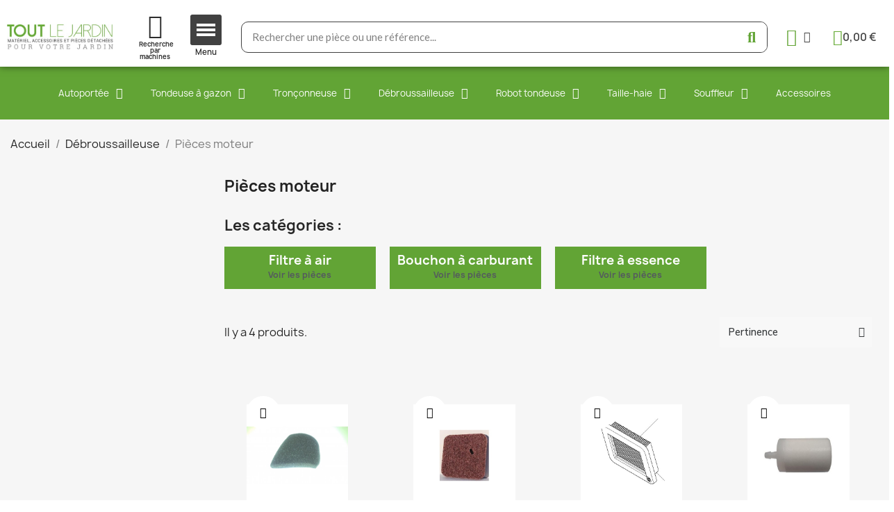

--- FILE ---
content_type: text/html; charset=utf-8
request_url: https://tout-le-jardin.fr/1696-pieces-moteur
body_size: 19951
content:
<!doctype html>
<html lang="fr-FR">

  <head>
    
      
  <meta charset="utf-8">


  <meta http-equiv="x-ua-compatible" content="ie=edge">



  <title>Pièces moteur</title>
  
    
  
  <meta name="description" content="">
  <meta name="keywords" content="">
        <link rel="canonical" href="https://tout-le-jardin.fr/1696-pieces-moteur">
    
      
  
  
    <script type="application/ld+json">
  {
    "@context": "https://schema.org",
    "@type": "Organization",
    "name" : "Tout le Jardin",
    "url" : "https://tout-le-jardin.fr/",
          "logo": {
        "@type": "ImageObject",
        "url":"https://tout-le-jardin.fr/img/tout-le-jardin-logo-14593434601.jpg"
      }
      }
</script>

<script type="application/ld+json">
  {
    "@context": "https://schema.org",
    "@type": "WebPage",
    "isPartOf": {
      "@type": "WebSite",
      "url":  "https://tout-le-jardin.fr/",
      "name": "Tout le Jardin"
    },
    "name": "Pièces moteur",
    "url":  "https://tout-le-jardin.fr/1696-pieces-moteur"
  }
</script>


  <script type="application/ld+json">
    {
      "@context": "https://schema.org",
      "@type": "BreadcrumbList",
      "itemListElement": [
                  {
            "@type": "ListItem",
            "position": 1,
            "name": "Accueil",
            "item": "https://tout-le-jardin.fr/"
          },                  {
            "@type": "ListItem",
            "position": 2,
            "name": "Débroussailleuse",
            "item": "https://tout-le-jardin.fr/1674-debroussailleuse"
          },                  {
            "@type": "ListItem",
            "position": 3,
            "name": "Pièces moteur",
            "item": "https://tout-le-jardin.fr/1696-pieces-moteur"
          }              ]
    }
  </script>
  
  
  <script type="application/ld+json">
{
	"@context": "https://schema.org",
	"@type": "ItemList",
	"itemListElement": [
			{
			"@type": "ListItem",
			"position": 1,
			"name": "Filtre à air HUSQVARNA 122C, 129C, 129R",
			"url": "https://tout-le-jardin.fr/filtre-a-air/536-filtre-a-air-husqvarna-122c-129c-129r.html"
		},			{
			"@type": "ListItem",
			"position": 2,
			"name": "Filtre à air débroussailleuse STIHL FS38/FS55",
			"url": "https://tout-le-jardin.fr/filtre-a-air/557-filtre-a-air-debroussailleuse-stihl-fs38fs55.html"
		},			{
			"@type": "ListItem",
			"position": 3,
			"name": "Filtre à air 545RX",
			"url": "https://tout-le-jardin.fr/filtre-a-air/1588-filtre-a-air-545rx.html"
		},			{
			"@type": "ListItem",
			"position": 4,
			"name": "Filtre essence Tronçonneuse HUSQVARNA",
			"url": "https://tout-le-jardin.fr/filtre-a-essence/72-filtre-essence-tronconneuse-husqvarna.html"
		}		]
}
</script>
  
  
    
  

  
    <meta property="og:title" content="Pièces moteur" />
    <meta property="og:description" content="" />
    <meta property="og:url" content="https://tout-le-jardin.fr/1696-pieces-moteur" />
    <meta property="og:site_name" content="Tout le Jardin" />
    <meta property="og:type" content="website" />    



  <meta name="viewport" content="width=device-width, initial-scale=1">



  <link rel="icon" type="image/vnd.microsoft.icon" href="https://tout-le-jardin.fr/img/favicon.ico?1723032477">
  <link rel="shortcut icon" type="image/x-icon" href="https://tout-le-jardin.fr/img/favicon.ico?1723032477">



  



  	

  <script type="text/javascript">
        var check_bellow = "Veuillez v\u00e9rifier ci-dessous:";
        var p_version = "1.7";
        var prestashop = {"cart":{"products":[],"totals":{"total":{"type":"total","label":"Total","amount":0,"value":"0,00\u00a0\u20ac"},"total_including_tax":{"type":"total","label":"Total TTC","amount":0,"value":"0,00\u00a0\u20ac"},"total_excluding_tax":{"type":"total","label":"Total HT :","amount":0,"value":"0,00\u00a0\u20ac"}},"subtotals":{"products":{"type":"products","label":"Sous-total","amount":0,"value":"0,00\u00a0\u20ac"},"discounts":null,"shipping":{"type":"shipping","label":"Livraison","amount":0,"value":""},"tax":null},"products_count":0,"summary_string":"0 articles","vouchers":{"allowed":1,"added":[]},"discounts":[],"minimalPurchase":0,"minimalPurchaseRequired":""},"currency":{"id":1,"name":"Euro","iso_code":"EUR","iso_code_num":"978","sign":"\u20ac"},"customer":{"lastname":null,"firstname":null,"email":null,"birthday":null,"newsletter":null,"newsletter_date_add":null,"optin":null,"website":null,"company":null,"siret":null,"ape":null,"is_logged":false,"gender":{"type":null,"name":null},"addresses":[]},"language":{"name":"Fran\u00e7ais (French)","iso_code":"fr","locale":"fr-FR","language_code":"fr-fr","is_rtl":"0","date_format_lite":"d\/m\/Y","date_format_full":"d\/m\/Y H:i:s","id":4},"page":{"title":"","canonical":"https:\/\/tout-le-jardin.fr\/1696-pieces-moteur","meta":{"title":"Pi\u00e8ces moteur","description":"","keywords":"","robots":"index"},"page_name":"category","body_classes":{"lang-fr":true,"lang-rtl":false,"country-FR":true,"currency-EUR":true,"layout-left-column":true,"page-category":true,"tax-display-enabled":true,"category-id-1696":true,"category-Pi\u00e8ces moteur":true,"category-id-parent-1674":true,"category-depth-level-3":true},"admin_notifications":[]},"shop":{"name":"Tout le Jardin","logo":"https:\/\/tout-le-jardin.fr\/img\/tout-le-jardin-logo-14593434601.jpg","stores_icon":"","favicon":"https:\/\/tout-le-jardin.fr\/img\/favicon.ico"},"urls":{"base_url":"https:\/\/tout-le-jardin.fr\/","current_url":"https:\/\/tout-le-jardin.fr\/1696-pieces-moteur","shop_domain_url":"https:\/\/tout-le-jardin.fr","img_ps_url":"https:\/\/tout-le-jardin.fr\/img\/","img_cat_url":"https:\/\/tout-le-jardin.fr\/img\/c\/","img_lang_url":"https:\/\/tout-le-jardin.fr\/img\/l\/","img_prod_url":"https:\/\/tout-le-jardin.fr\/img\/p\/","img_manu_url":"https:\/\/tout-le-jardin.fr\/img\/m\/","img_sup_url":"https:\/\/tout-le-jardin.fr\/img\/su\/","img_ship_url":"https:\/\/tout-le-jardin.fr\/img\/s\/","img_store_url":"https:\/\/tout-le-jardin.fr\/img\/st\/","img_col_url":"https:\/\/tout-le-jardin.fr\/img\/co\/","img_url":"https:\/\/tout-le-jardin.fr\/themes\/classic\/assets\/img\/","css_url":"https:\/\/tout-le-jardin.fr\/themes\/classic\/assets\/css\/","js_url":"https:\/\/tout-le-jardin.fr\/themes\/classic\/assets\/js\/","pic_url":"https:\/\/tout-le-jardin.fr\/upload\/","pages":{"address":"https:\/\/tout-le-jardin.fr\/adresse","addresses":"https:\/\/tout-le-jardin.fr\/adresses","authentication":"https:\/\/tout-le-jardin.fr\/authentification","cart":"https:\/\/tout-le-jardin.fr\/panier","category":"https:\/\/tout-le-jardin.fr\/index.php?controller=category","cms":"https:\/\/tout-le-jardin.fr\/index.php?controller=cms","contact":"https:\/\/tout-le-jardin.fr\/contactez-nous","discount":"https:\/\/tout-le-jardin.fr\/bons-de-reduction","guest_tracking":"https:\/\/tout-le-jardin.fr\/suivi-commande-invite","history":"https:\/\/tout-le-jardin.fr\/historique-des-commandes","identity":"https:\/\/tout-le-jardin.fr\/identite","index":"https:\/\/tout-le-jardin.fr\/","my_account":"https:\/\/tout-le-jardin.fr\/mon-compte","order_confirmation":"https:\/\/tout-le-jardin.fr\/index.php?controller=order-confirmation","order_detail":"https:\/\/tout-le-jardin.fr\/index.php?controller=order-detail","order_follow":"https:\/\/tout-le-jardin.fr\/details-de-la-commande","order":"https:\/\/tout-le-jardin.fr\/commande","order_return":"https:\/\/tout-le-jardin.fr\/index.php?controller=order-return","order_slip":"https:\/\/tout-le-jardin.fr\/avoirs","pagenotfound":"https:\/\/tout-le-jardin.fr\/page-non-trouvee","password":"https:\/\/tout-le-jardin.fr\/mot-de-passe-oublie","pdf_invoice":"https:\/\/tout-le-jardin.fr\/index.php?controller=pdf-invoice","pdf_order_return":"https:\/\/tout-le-jardin.fr\/index.php?controller=pdf-order-return","pdf_order_slip":"https:\/\/tout-le-jardin.fr\/index.php?controller=pdf-order-slip","prices_drop":"https:\/\/tout-le-jardin.fr\/promotions","product":"https:\/\/tout-le-jardin.fr\/index.php?controller=product","search":"https:\/\/tout-le-jardin.fr\/recherche","sitemap":"https:\/\/tout-le-jardin.fr\/plan-du-site","stores":"https:\/\/tout-le-jardin.fr\/magasins","supplier":"https:\/\/tout-le-jardin.fr\/fournisseurs","register":"https:\/\/tout-le-jardin.fr\/authentification?create_account=1","order_login":"https:\/\/tout-le-jardin.fr\/commande?login=1"},"alternative_langs":[],"theme_assets":"\/themes\/classic\/assets\/","actions":{"logout":"https:\/\/tout-le-jardin.fr\/?mylogout="},"no_picture_image":{"bySize":{"small_default":{"url":"https:\/\/tout-le-jardin.fr\/img\/p\/fr-default-small_default.jpg","width":98,"height":98},"medium_default":{"url":"https:\/\/tout-le-jardin.fr\/img\/p\/fr-default-medium_default.jpg","width":125,"height":125},"home_default":{"url":"https:\/\/tout-le-jardin.fr\/img\/p\/fr-default-home_default.jpg","width":250,"height":250},"large_default":{"url":"https:\/\/tout-le-jardin.fr\/img\/p\/fr-default-large_default.jpg","width":458,"height":458},"thickbox_default":{"url":"https:\/\/tout-le-jardin.fr\/img\/p\/fr-default-thickbox_default.jpg","width":800,"height":800}},"small":{"url":"https:\/\/tout-le-jardin.fr\/img\/p\/fr-default-small_default.jpg","width":98,"height":98},"medium":{"url":"https:\/\/tout-le-jardin.fr\/img\/p\/fr-default-home_default.jpg","width":250,"height":250},"large":{"url":"https:\/\/tout-le-jardin.fr\/img\/p\/fr-default-thickbox_default.jpg","width":800,"height":800},"legend":""}},"configuration":{"display_taxes_label":true,"display_prices_tax_incl":true,"is_catalog":false,"show_prices":true,"opt_in":{"partner":true},"quantity_discount":{"type":"discount","label":"Remise sur prix unitaire"},"voucher_enabled":1,"return_enabled":1},"field_required":[],"breadcrumb":{"links":[{"title":"Accueil","url":"https:\/\/tout-le-jardin.fr\/"},{"title":"D\u00e9broussailleuse","url":"https:\/\/tout-le-jardin.fr\/1674-debroussailleuse"},{"title":"Pi\u00e8ces moteur","url":"https:\/\/tout-le-jardin.fr\/1696-pieces-moteur"}],"count":3},"link":{"protocol_link":"https:\/\/","protocol_content":"https:\/\/"},"time":1769320247,"static_token":"af968f9a3794c4893b87559ea1741fb8","token":"3f76b21d50fa546c9ce3150ca5773d1e","debug":false};
        var psemailsubscription_subscription = "https:\/\/tout-le-jardin.fr\/module\/ps_emailsubscription\/subscription";
        var re_size = "normal";
        var re_theme = "light";
        var re_version = "1";
        var site_key = "6Ld7V60UAAAAAFaQ5KFCjKk1J8B0X9lvcMZH4IJ-";
        var there_is1 = "Il y a 1 erreur";
        var validate_first = "Je ne suis pas un robot, puis cliquez \u00e0 nouveau sur vous abonner";
        var whitelist_m = "";
        var whitelisted = false;
        var wrong_captcha = "Captcha faux.";
      </script>
		<link rel="stylesheet" href="https://fonts.googleapis.com/css?family=Nunito+Sans:100,100italic,200,200italic,300,300italic,400,400italic,500,500italic,600,600italic,700,700italic,800,800italic,900,900italic%7CPoppins:100,100italic,200,200italic,300,300italic,400,400italic,500,500italic,600,600italic,700,700italic,800,800italic,900,900italic%7CAlmarai:100,100italic,200,200italic,300,300italic,400,400italic,500,500italic,600,600italic,700,700italic,800,800italic,900,900italic%7CLato:100,100italic,200,200italic,300,300italic,400,400italic,500,500italic,600,600italic,700,700italic,800,800italic,900,900italic&amp;display=swap" media="all">
		<link rel="stylesheet" href="https://tout-le-jardin.fr/themes/classic/assets/cache/theme-e6e51b126.css" media="all">
	
	
	<script src="https://www.google.com/recaptcha/api.js?hl=fr" ></script>


	<script>
			var ceFrontendConfig = {"environmentMode":{"edit":false,"wpPreview":false},"is_rtl":false,"breakpoints":{"xs":0,"sm":480,"md":768,"lg":1025,"xl":1440,"xxl":1600},"version":"2.13.0","urls":{"assets":"\/modules\/creativeelements\/views\/"},"productQuickView":9,"settings":{"page":[],"general":{"elementor_global_image_lightbox":"1","elementor_lightbox_enable_counter":"yes","elementor_lightbox_enable_fullscreen":"yes","elementor_lightbox_enable_zoom":"yes","elementor_lightbox_title_src":"title","elementor_lightbox_description_src":"caption"},"editorPreferences":[]},"post":{"id":"1696040401","title":"Pi%C3%A8ces%20moteur","excerpt":""}};
		</script>
        <link rel="preload" href="/modules/creativeelements/views/lib/ceicons/fonts/ceicons.woff2?8goggd" as="font" type="font/woff2" crossorigin>
        


  


    
  </head>

  <body id="category" class="lang-fr country-fr currency-eur page-category tax-display-enabled category-id-1696 category-pieces-moteur category-id-parent-1674 category-depth-level-3 ce-kit-11 elementor-page elementor-page-1696040401 ce-theme ce-theme-4 layout-full-width">

    
      
    

    <main>
      
              

      <header id="header">
        
          	        <div data-elementor-type="header" data-elementor-id="2170401" class="elementor elementor-2170401">
            <div class="elementor-section-wrap">
                        <section class="elementor-element elementor-element-d7042e9 elementor-section-content-middle elementor-section-boxed elementor-section-height-default elementor-section-height-default elementor-section elementor-top-section" data-id="d7042e9" data-element_type="section" data-settings="{&quot;background_background&quot;:&quot;classic&quot;,&quot;sticky&quot;:&quot;top&quot;,&quot;sticky_on&quot;:[&quot;desktop&quot;,&quot;tablet&quot;,&quot;mobile&quot;],&quot;sticky_offset&quot;:0,&quot;sticky_effects_offset&quot;:0}">
                            <div class="elementor-container elementor-column-gap-default">
                            <div class="elementor-row">
                <div class="elementor-element elementor-element-1608730 ce-widgets-space--gap ce-mobile-valign-center elementor-column elementor-col-16 elementor-top-column" data-id="1608730" data-element_type="column">
            <div class="elementor-column-wrap elementor-element-populated">
                <div class="elementor-widget-wrap">
                <div class="elementor-element elementor-element-21663ab elementor-widget elementor-widget-theme-site-logo elementor-widget-image" data-id="21663ab" data-element_type="widget" data-widget_type="theme-site-logo.default">
        <div class="elementor-widget-container">        <div class="elementor-image">
                            <a href="https://tout-le-jardin.fr/">
                    <img src="/img/tout-le-jardin-logo-14593434601.jpg" alt="Tout le Jardin" width="400" height="94">                    </a>
                                </div>
        </div>        </div>
                        </div>
            </div>
        </div>
                <div class="elementor-element elementor-element-251affc ce-widgets-space--gap ce-mobile-valign-center elementor-column elementor-col-16 elementor-top-column" data-id="251affc" data-element_type="column" id="header-search-machine">
            <div class="elementor-column-wrap elementor-element-populated">
                <div class="elementor-widget-wrap">
                <div class="elementor-element elementor-element-fd889ac elementor-mobile-position-left elementor-view-default elementor-position-top elementor-widget elementor-widget-icon-box" data-id="fd889ac" data-element_type="widget" id="header-search-machine" data-widget_type="icon-box.default">
        <div class="elementor-widget-container">        <div class="elementor-icon-box-wrapper">
                    <div class="elementor-icon-box-icon">
                <span class="elementor-icon elementor-animation-grow" >
                    <i aria-hidden="true" class="fas fa-screwdriver-wrench"></i>                </span>
            </div>
                    <div class="elementor-icon-box-content">
                <h3 class="elementor-icon-box-title">
                    Recherche par machines                </h3>
                        </div>
        </div>
        </div>        </div>
                        </div>
            </div>
        </div>
                <div class="elementor-element elementor-element-ed811fb ce-widgets-space--gap ce-mobile-valign-center elementor-column elementor-col-16 elementor-top-column" data-id="ed811fb" data-element_type="column">
            <div class="elementor-column-wrap elementor-element-populated">
                <div class="elementor-widget-wrap">
                <div class="elementor-element elementor-element-59266ea elementor-nav--stretch elementor-nav--text-align-aside elementor-nav--toggle elementor-nav--burger elementor-widget elementor-widget-nav-menu" data-id="59266ea" data-element_type="widget" data-settings="{&quot;layout&quot;:&quot;dropdown&quot;,&quot;full_width&quot;:&quot;stretch&quot;,&quot;submenu_icon&quot;:{&quot;value&quot;:&quot;fas fa-caret-down&quot;,&quot;library&quot;:&quot;fa-solid&quot;},&quot;show_submenu_on&quot;:&quot;hover&quot;,&quot;animation_dropdown&quot;:&quot;toggle&quot;,&quot;toggle&quot;:&quot;burger&quot;}" data-widget_type="nav-menu.default">
        <div class="elementor-widget-container">        <div class="elementor-menu-toggle">
            <i class="fa" aria-hidden="true"></i>
            <span class="elementor-screen-only">Menu</span>
        </div>
        <nav class="elementor-nav--dropdown elementor-nav__container">        <ul class="elementor-nav" id="menu-2-59266ea">
                    <li class="menu-item menu-item-type-category menu-item-category-1607 menu-item-has-children">
                <a class="elementor-item" href="https://tout-le-jardin.fr/1607-autoportee">
                                    Autoportée                                    <span class="sub-arrow fas fa-caret-down"></span>
                                </a>
                        <ul class="sub-menu elementor-nav--dropdown">
                    <li class="menu-item menu-item-type-category menu-item-category-1609 menu-item-has-children">
                <a class="elementor-sub-item" href="https://tout-le-jardin.fr/1609-allumage">
                                    Allumage                                    <span class="sub-arrow fas fa-caret-down"></span>
                                </a>
                        <ul class="sub-menu elementor-nav--dropdown">
                    <li class="menu-item menu-item-type-category menu-item-category-1619">
                <a class="elementor-sub-item" href="https://tout-le-jardin.fr/1619-batterie">
                                    Batterie                                </a>
                            </li>
                    <li class="menu-item menu-item-type-category menu-item-category-1620">
                <a class="elementor-sub-item" href="https://tout-le-jardin.fr/1620-bobine-d-allumage">
                                    Bobine d'allumage                                </a>
                            </li>
                    <li class="menu-item menu-item-type-category menu-item-category-1621">
                <a class="elementor-sub-item" href="https://tout-le-jardin.fr/1621-bougies-d-allumage">
                                    Bougies d'allumage                                </a>
                            </li>
                    <li class="menu-item menu-item-type-category menu-item-category-1622">
                <a class="elementor-sub-item" href="https://tout-le-jardin.fr/1622-contacteur-a-cle-et-cles">
                                    Contacteur à clé et clés                                </a>
                            </li>
                    <li class="menu-item menu-item-type-category menu-item-category-1623">
                <a class="elementor-sub-item" href="https://tout-le-jardin.fr/1623-relais-solenoide">
                                    Relais - Solénoïde                                </a>
                            </li>
                </ul>
                    </li>
                    <li class="menu-item menu-item-type-category menu-item-category-1610 menu-item-has-children">
                <a class="elementor-sub-item" href="https://tout-le-jardin.fr/1610-lanceurs-et-demarreurs">
                                    Lanceurs et démarreurs                                    <span class="sub-arrow fas fa-caret-down"></span>
                                </a>
                        <ul class="sub-menu elementor-nav--dropdown">
                    <li class="menu-item menu-item-type-category menu-item-category-1624">
                <a class="elementor-sub-item" href="https://tout-le-jardin.fr/1624-demarreur">
                                    démarreur                                </a>
                            </li>
                </ul>
                    </li>
                    <li class="menu-item menu-item-type-category menu-item-category-1611 menu-item-has-children">
                <a class="elementor-sub-item" href="https://tout-le-jardin.fr/1611-carburation">
                                    Carburation                                    <span class="sub-arrow fas fa-caret-down"></span>
                                </a>
                        <ul class="sub-menu elementor-nav--dropdown">
                    <li class="menu-item menu-item-type-category menu-item-category-1625">
                <a class="elementor-sub-item" href="https://tout-le-jardin.fr/1625-bouchon-carburant">
                                    Bouchon carburant                                </a>
                            </li>
                    <li class="menu-item menu-item-type-category menu-item-category-1626">
                <a class="elementor-sub-item" href="https://tout-le-jardin.fr/1626-carburateur">
                                    Carburateur                                </a>
                            </li>
                    <li class="menu-item menu-item-type-category menu-item-category-1627">
                <a class="elementor-sub-item" href="https://tout-le-jardin.fr/1627-durite">
                                    Durite                                </a>
                            </li>
                    <li class="menu-item menu-item-type-category menu-item-category-1628">
                <a class="elementor-sub-item" href="https://tout-le-jardin.fr/1628-robinet">
                                    Robinet                                </a>
                            </li>
                </ul>
                    </li>
                    <li class="menu-item menu-item-type-category menu-item-category-1612 menu-item-has-children">
                <a class="elementor-sub-item" href="https://tout-le-jardin.fr/1612-courroies">
                                    Courroies                                    <span class="sub-arrow fas fa-caret-down"></span>
                                </a>
                        <ul class="sub-menu elementor-nav--dropdown">
                    <li class="menu-item menu-item-type-category menu-item-category-1629">
                <a class="elementor-sub-item" href="https://tout-le-jardin.fr/1629-courroie-adapt-3l">
                                    Courroie adapt. 3L                                </a>
                            </li>
                    <li class="menu-item menu-item-type-category menu-item-category-1630">
                <a class="elementor-sub-item" href="https://tout-le-jardin.fr/1630-courroie-adapt-4l">
                                    Courroie adapt. 4L                                </a>
                            </li>
                    <li class="menu-item menu-item-type-category menu-item-category-1631">
                <a class="elementor-sub-item" href="https://tout-le-jardin.fr/1631-courroie-adapt-5l">
                                    Courroie adapt. 5L                                </a>
                            </li>
                    <li class="menu-item menu-item-type-category menu-item-category-1632">
                <a class="elementor-sub-item" href="https://tout-le-jardin.fr/1632-courroie-adapt-aa">
                                    Courroie adapt. AA                                </a>
                            </li>
                    <li class="menu-item menu-item-type-category menu-item-category-1633">
                <a class="elementor-sub-item" href="https://tout-le-jardin.fr/1633-courroie-specifique">
                                    Courroie spécifique                                </a>
                            </li>
                </ul>
                    </li>
                    <li class="menu-item menu-item-type-category menu-item-category-1613 menu-item-has-children">
                <a class="elementor-sub-item" href="https://tout-le-jardin.fr/1613-pieces-chassis">
                                    Pièces châssis                                    <span class="sub-arrow fas fa-caret-down"></span>
                                </a>
                        <ul class="sub-menu elementor-nav--dropdown">
                    <li class="menu-item menu-item-type-category menu-item-category-1634">
                <a class="elementor-sub-item" href="https://tout-le-jardin.fr/1634-cable-accelerateur-embrayage">
                                    Câble accélérateur / embrayage                                </a>
                            </li>
                    <li class="menu-item menu-item-type-category menu-item-category-1635">
                <a class="elementor-sub-item" href="https://tout-le-jardin.fr/1635-embrayage-de-lames">
                                    Embrayage de lames                                </a>
                            </li>
                    <li class="menu-item menu-item-type-category menu-item-category-1636">
                <a class="elementor-sub-item" href="https://tout-le-jardin.fr/1636-lames">
                                    Lames                                </a>
                            </li>
                    <li class="menu-item menu-item-type-category menu-item-category-1637">
                <a class="elementor-sub-item" href="https://tout-le-jardin.fr/1637-palier-de-lame">
                                    Palier de lame                                </a>
                            </li>
                    <li class="menu-item menu-item-type-category menu-item-category-1638">
                <a class="elementor-sub-item" href="https://tout-le-jardin.fr/1638-poulie">
                                    Poulie                                </a>
                            </li>
                    <li class="menu-item menu-item-type-category menu-item-category-1666">
                <a class="elementor-sub-item" href="https://tout-le-jardin.fr/1666-roulement">
                                    Roulement                                </a>
                            </li>
                    <li class="menu-item menu-item-type-category menu-item-category-1782">
                <a class="elementor-sub-item" href="https://tout-le-jardin.fr/1782-axe-de-palier">
                                    Axe de palier                                </a>
                            </li>
                    <li class="menu-item menu-item-type-category menu-item-category-2223">
                <a class="elementor-sub-item" href="https://tout-le-jardin.fr/2223-roues-et-roulettes">
                                    Roues et roulettes                                </a>
                            </li>
                </ul>
                    </li>
                    <li class="menu-item menu-item-type-category menu-item-category-1614 menu-item-has-children">
                <a class="elementor-sub-item" href="https://tout-le-jardin.fr/1614-pieces-moteur">
                                    Pièces moteur                                    <span class="sub-arrow fas fa-caret-down"></span>
                                </a>
                        <ul class="sub-menu elementor-nav--dropdown">
                    <li class="menu-item menu-item-type-category menu-item-category-1616">
                <a class="elementor-sub-item" href="https://tout-le-jardin.fr/1616-filtre-a-air">
                                    Filtre à air                                </a>
                            </li>
                    <li class="menu-item menu-item-type-category menu-item-category-1617">
                <a class="elementor-sub-item" href="https://tout-le-jardin.fr/1617-filtre-a-huile">
                                    Filtre à huile                                </a>
                            </li>
                    <li class="menu-item menu-item-type-category menu-item-category-1618">
                <a class="elementor-sub-item" href="https://tout-le-jardin.fr/1618-filtre-a-carburant">
                                    Filtre à carburant                                </a>
                            </li>
                    <li class="menu-item menu-item-type-category menu-item-category-2224">
                <a class="elementor-sub-item" href="https://tout-le-jardin.fr/2224-bougie">
                                    Bougie                                </a>
                            </li>
                </ul>
                    </li>
                    <li class="menu-item menu-item-type-category menu-item-category-1615 menu-item-has-children">
                <a class="elementor-sub-item" href="https://tout-le-jardin.fr/1615-pneumatiques">
                                    Pneumatiques                                    <span class="sub-arrow fas fa-caret-down"></span>
                                </a>
                        <ul class="sub-menu elementor-nav--dropdown">
                    <li class="menu-item menu-item-type-category menu-item-category-1639">
                <a class="elementor-sub-item" href="https://tout-le-jardin.fr/1639-pneu">
                                    Pneu                                </a>
                            </li>
                    <li class="menu-item menu-item-type-category menu-item-category-1640">
                <a class="elementor-sub-item" href="https://tout-le-jardin.fr/1640-chambre-a-air">
                                    Chambre à air                                </a>
                            </li>
                </ul>
                    </li>
                    <li class="menu-item menu-item-type-category menu-item-category-2267">
                <a class="elementor-sub-item" href="https://tout-le-jardin.fr/2267-bac-de-ramassage">
                                    Bac de ramassage                                </a>
                            </li>
                </ul>
                    </li>
                    <li class="menu-item menu-item-type-category menu-item-category-1641 menu-item-has-children">
                <a class="elementor-item" href="https://tout-le-jardin.fr/1641-tondeuse-a-gazon">
                                    Tondeuse à gazon                                    <span class="sub-arrow fas fa-caret-down"></span>
                                </a>
                        <ul class="sub-menu elementor-nav--dropdown">
                    <li class="menu-item menu-item-type-category menu-item-category-1646">
                <a class="elementor-sub-item" href="https://tout-le-jardin.fr/1646-lame">
                                    Lame                                </a>
                            </li>
                    <li class="menu-item menu-item-type-category menu-item-category-1642 menu-item-has-children">
                <a class="elementor-sub-item" href="https://tout-le-jardin.fr/1642-allumage">
                                    Allumage                                    <span class="sub-arrow fas fa-caret-down"></span>
                                </a>
                        <ul class="sub-menu elementor-nav--dropdown">
                    <li class="menu-item menu-item-type-category menu-item-category-1649">
                <a class="elementor-sub-item" href="https://tout-le-jardin.fr/1649-bougie-d-allumage">
                                    Bougie d'allumage                                </a>
                            </li>
                    <li class="menu-item menu-item-type-category menu-item-category-1650">
                <a class="elementor-sub-item" href="https://tout-le-jardin.fr/1650-bobines-d-allumage">
                                    Bobines d'allumage                                </a>
                            </li>
                </ul>
                    </li>
                    <li class="menu-item menu-item-type-category menu-item-category-1643 menu-item-has-children">
                <a class="elementor-sub-item" href="https://tout-le-jardin.fr/1643-carburation">
                                    Carburation                                    <span class="sub-arrow fas fa-caret-down"></span>
                                </a>
                        <ul class="sub-menu elementor-nav--dropdown">
                    <li class="menu-item menu-item-type-category menu-item-category-1651">
                <a class="elementor-sub-item" href="https://tout-le-jardin.fr/1651-carburateur">
                                    Carburateur                                </a>
                            </li>
                    <li class="menu-item menu-item-type-category menu-item-category-1652">
                <a class="elementor-sub-item" href="https://tout-le-jardin.fr/1652-durite">
                                    Durite                                </a>
                            </li>
                    <li class="menu-item menu-item-type-category menu-item-category-1653">
                <a class="elementor-sub-item" href="https://tout-le-jardin.fr/1653-joints-carburateur">
                                    Joints carburateur                                </a>
                            </li>
                    <li class="menu-item menu-item-type-category menu-item-category-1654">
                <a class="elementor-sub-item" href="https://tout-le-jardin.fr/1654-robinet-carburant">
                                    Robinet carburant                                </a>
                            </li>
                </ul>
                    </li>
                    <li class="menu-item menu-item-type-category menu-item-category-1644 menu-item-has-children">
                <a class="elementor-sub-item" href="https://tout-le-jardin.fr/1644-courroie">
                                    Courroie                                    <span class="sub-arrow fas fa-caret-down"></span>
                                </a>
                        <ul class="sub-menu elementor-nav--dropdown">
                    <li class="menu-item menu-item-type-category menu-item-category-1655">
                <a class="elementor-sub-item" href="https://tout-le-jardin.fr/1655-courroie-adapt-3l">
                                    Courroie adapt. 3L                                </a>
                            </li>
                    <li class="menu-item menu-item-type-category menu-item-category-1656">
                <a class="elementor-sub-item" href="https://tout-le-jardin.fr/1656-courroie-specifique">
                                    Courroie spécifique                                </a>
                            </li>
                </ul>
                    </li>
                    <li class="menu-item menu-item-type-category menu-item-category-1645 menu-item-has-children">
                <a class="elementor-sub-item" href="https://tout-le-jardin.fr/1645-filtration">
                                    Filtration                                    <span class="sub-arrow fas fa-caret-down"></span>
                                </a>
                        <ul class="sub-menu elementor-nav--dropdown">
                    <li class="menu-item menu-item-type-category menu-item-category-1657">
                <a class="elementor-sub-item" href="https://tout-le-jardin.fr/1657-filtre-a-air">
                                    Filtre à air                                </a>
                            </li>
                    <li class="menu-item menu-item-type-category menu-item-category-1658">
                <a class="elementor-sub-item" href="https://tout-le-jardin.fr/1658-filtre-a-carburant">
                                    Filtre à carburant                                </a>
                            </li>
                    <li class="menu-item menu-item-type-category menu-item-category-2230">
                <a class="elementor-sub-item" href="https://tout-le-jardin.fr/2230-boitier-de-filtre-a-air">
                                    Boitier de filtre à air                                </a>
                            </li>
                </ul>
                    </li>
                    <li class="menu-item menu-item-type-category menu-item-category-1647 menu-item-has-children">
                <a class="elementor-sub-item" href="https://tout-le-jardin.fr/1647-pieces-chassis">
                                    Pièces chassis                                    <span class="sub-arrow fas fa-caret-down"></span>
                                </a>
                        <ul class="sub-menu elementor-nav--dropdown">
                    <li class="menu-item menu-item-type-category menu-item-category-1660">
                <a class="elementor-sub-item" href="https://tout-le-jardin.fr/1660-support-de-lame">
                                    Support de lame                                </a>
                            </li>
                    <li class="menu-item menu-item-type-category menu-item-category-1661">
                <a class="elementor-sub-item" href="https://tout-le-jardin.fr/1661-cables">
                                    Câbles                                </a>
                            </li>
                    <li class="menu-item menu-item-type-category menu-item-category-1662">
                <a class="elementor-sub-item" href="https://tout-le-jardin.fr/1662-roues">
                                    Roues                                </a>
                            </li>
                    <li class="menu-item menu-item-type-category menu-item-category-1667">
                <a class="elementor-sub-item" href="https://tout-le-jardin.fr/1667-poulie">
                                    Poulie                                </a>
                            </li>
                </ul>
                    </li>
                    <li class="menu-item menu-item-type-category menu-item-category-1648 menu-item-has-children">
                <a class="elementor-sub-item" href="https://tout-le-jardin.fr/1648-pieces-moteur">
                                    Pièces moteur                                    <span class="sub-arrow fas fa-caret-down"></span>
                                </a>
                        <ul class="sub-menu elementor-nav--dropdown">
                    <li class="menu-item menu-item-type-category menu-item-category-1663">
                <a class="elementor-sub-item" href="https://tout-le-jardin.fr/1663-lanceurs">
                                    lanceurs                                </a>
                            </li>
                    <li class="menu-item menu-item-type-category menu-item-category-1664">
                <a class="elementor-sub-item" href="https://tout-le-jardin.fr/1664-bouchons-carburant">
                                    Bouchons carburant                                </a>
                            </li>
                    <li class="menu-item menu-item-type-category menu-item-category-1783">
                <a class="elementor-sub-item" href="https://tout-le-jardin.fr/1783-divers">
                                    Divers                                </a>
                            </li>
                </ul>
                    </li>
                </ul>
                    </li>
                    <li class="menu-item menu-item-type-category menu-item-category-1668 menu-item-has-children">
                <a class="elementor-item" href="https://tout-le-jardin.fr/1668-tronconneuse">
                                    Tronçonneuse                                    <span class="sub-arrow fas fa-caret-down"></span>
                                </a>
                        <ul class="sub-menu elementor-nav--dropdown">
                    <li class="menu-item menu-item-type-category menu-item-category-1669 menu-item-has-children">
                <a class="elementor-sub-item" href="https://tout-le-jardin.fr/1669-allumage">
                                    Allumage                                    <span class="sub-arrow fas fa-caret-down"></span>
                                </a>
                        <ul class="sub-menu elementor-nav--dropdown">
                    <li class="menu-item menu-item-type-category menu-item-category-1711">
                <a class="elementor-sub-item" href="https://tout-le-jardin.fr/1711-bougie-d-allumage">
                                    Bougie d'allumage                                </a>
                            </li>
                    <li class="menu-item menu-item-type-category menu-item-category-1712">
                <a class="elementor-sub-item" href="https://tout-le-jardin.fr/1712-bobine-d-allumage">
                                    Bobine d'allumage                                </a>
                            </li>
                </ul>
                    </li>
                    <li class="menu-item menu-item-type-category menu-item-category-1670 menu-item-has-children">
                <a class="elementor-sub-item" href="https://tout-le-jardin.fr/1670-carburation">
                                    Carburation                                    <span class="sub-arrow fas fa-caret-down"></span>
                                </a>
                        <ul class="sub-menu elementor-nav--dropdown">
                    <li class="menu-item menu-item-type-category menu-item-category-1713">
                <a class="elementor-sub-item" href="https://tout-le-jardin.fr/1713-carburateur">
                                    Carburateur                                </a>
                            </li>
                    <li class="menu-item menu-item-type-category menu-item-category-1714">
                <a class="elementor-sub-item" href="https://tout-le-jardin.fr/1714-membranes-carburateur">
                                    Membranes carburateur                                </a>
                            </li>
                    <li class="menu-item menu-item-type-category menu-item-category-1715">
                <a class="elementor-sub-item" href="https://tout-le-jardin.fr/1715-durites">
                                    Durites                                </a>
                            </li>
                    <li class="menu-item menu-item-type-category menu-item-category-1716">
                <a class="elementor-sub-item" href="https://tout-le-jardin.fr/1716-crepines-carburant">
                                    Crépines carburant                                </a>
                            </li>
                    <li class="menu-item menu-item-type-category menu-item-category-1717">
                <a class="elementor-sub-item" href="https://tout-le-jardin.fr/1717-pompette-d-amorcage">
                                    Pompette d'amorcage                                </a>
                            </li>
                    <li class="menu-item menu-item-type-category menu-item-category-1718">
                <a class="elementor-sub-item" href="https://tout-le-jardin.fr/1718-bouchon-essence">
                                    Bouchon essence                                </a>
                            </li>
                </ul>
                    </li>
                    <li class="menu-item menu-item-type-category menu-item-category-1671 menu-item-has-children">
                <a class="elementor-sub-item" href="https://tout-le-jardin.fr/1671-chaine-guide-et-pignons">
                                    Chaine, guide et pignons                                    <span class="sub-arrow fas fa-caret-down"></span>
                                </a>
                        <ul class="sub-menu elementor-nav--dropdown">
                    <li class="menu-item menu-item-type-category menu-item-category-1719">
                <a class="elementor-sub-item" href="https://tout-le-jardin.fr/1719-chaines">
                                    Chaînes                                </a>
                            </li>
                    <li class="menu-item menu-item-type-category menu-item-category-1721">
                <a class="elementor-sub-item" href="https://tout-le-jardin.fr/1721-guide-chaine">
                                    Guide chaîne                                </a>
                            </li>
                    <li class="menu-item menu-item-type-category menu-item-category-1723">
                <a class="elementor-sub-item" href="https://tout-le-jardin.fr/1723-pignons-de-chaine">
                                    Pignons de chaîne                                </a>
                            </li>
                </ul>
                    </li>
                    <li class="menu-item menu-item-type-category menu-item-category-1672 menu-item-has-children">
                <a class="elementor-sub-item" href="https://tout-le-jardin.fr/1672-lanceur">
                                    Lanceur                                    <span class="sub-arrow fas fa-caret-down"></span>
                                </a>
                        <ul class="sub-menu elementor-nav--dropdown">
                    <li class="menu-item menu-item-type-category menu-item-category-1725">
                <a class="elementor-sub-item" href="https://tout-le-jardin.fr/1725-poulie-lanceur">
                                    Poulie lanceur                                </a>
                            </li>
                    <li class="menu-item menu-item-type-category menu-item-category-1726">
                <a class="elementor-sub-item" href="https://tout-le-jardin.fr/1726-ressort-lanceur">
                                    Ressort lanceur                                </a>
                            </li>
                    <li class="menu-item menu-item-type-category menu-item-category-1727">
                <a class="elementor-sub-item" href="https://tout-le-jardin.fr/1727-cliquet-lanceur">
                                    Cliquet lanceur                                </a>
                            </li>
                </ul>
                    </li>
                    <li class="menu-item menu-item-type-category menu-item-category-1673 menu-item-has-children">
                <a class="elementor-sub-item" href="https://tout-le-jardin.fr/1673-accessoires">
                                    Accessoires                                    <span class="sub-arrow fas fa-caret-down"></span>
                                </a>
                        <ul class="sub-menu elementor-nav--dropdown">
                    <li class="menu-item menu-item-type-category menu-item-category-1728">
                <a class="elementor-sub-item" href="https://tout-le-jardin.fr/1728-limes-et-porte-limes">
                                    Limes et porte-limes                                </a>
                            </li>
                    <li class="menu-item menu-item-type-category menu-item-category-1729">
                <a class="elementor-sub-item" href="https://tout-le-jardin.fr/1729-affuteuse-electrique">
                                    Affuteuse électrique                                </a>
                            </li>
                </ul>
                    </li>
                    <li class="menu-item menu-item-type-category menu-item-category-1730 menu-item-has-children">
                <a class="elementor-sub-item" href="https://tout-le-jardin.fr/1730-pieces-chassis">
                                    Pieces chassis                                    <span class="sub-arrow fas fa-caret-down"></span>
                                </a>
                        <ul class="sub-menu elementor-nav--dropdown">
                    <li class="menu-item menu-item-type-category menu-item-category-1731">
                <a class="elementor-sub-item" href="https://tout-le-jardin.fr/1731-bouchon-reservoir-huile-essence">
                                    Bouchon reservoir huile / essence                                </a>
                            </li>
                    <li class="menu-item menu-item-type-category menu-item-category-1732">
                <a class="elementor-sub-item" href="https://tout-le-jardin.fr/1732-filtre-a-air">
                                    Filtre a air                                </a>
                            </li>
                    <li class="menu-item menu-item-type-category menu-item-category-1733">
                <a class="elementor-sub-item" href="https://tout-le-jardin.fr/1733-interrupteur-marche-arret">
                                    Interrupteur marche-arrêt                                </a>
                            </li>
                    <li class="menu-item menu-item-type-category menu-item-category-1734">
                <a class="elementor-sub-item" href="https://tout-le-jardin.fr/1734-silentbloc">
                                    Silentbloc                                </a>
                            </li>
                    <li class="menu-item menu-item-type-category menu-item-category-1735">
                <a class="elementor-sub-item" href="https://tout-le-jardin.fr/1735-ecrou-goujon-carter-de-chaine">
                                    Ecrou, goujon, carter de chaine                                </a>
                            </li>
                </ul>
                    </li>
                    <li class="menu-item menu-item-type-category menu-item-category-2288 menu-item-has-children">
                <a class="elementor-sub-item" href="https://tout-le-jardin.fr/2288-consommables">
                                    Consommables                                    <span class="sub-arrow fas fa-caret-down"></span>
                                </a>
                        <ul class="sub-menu elementor-nav--dropdown">
                    <li class="menu-item menu-item-type-category menu-item-category-2289">
                <a class="elementor-sub-item" href="https://tout-le-jardin.fr/2289-huile-moteur">
                                    Huile moteur                                </a>
                            </li>
                </ul>
                    </li>
                </ul>
                    </li>
                    <li class="menu-item menu-item-type-category menu-item-category-1674 menu-item-has-children">
                <a class="elementor-item" href="https://tout-le-jardin.fr/1674-debroussailleuse">
                                    Débroussailleuse                                    <span class="sub-arrow fas fa-caret-down"></span>
                                </a>
                        <ul class="sub-menu elementor-nav--dropdown">
                    <li class="menu-item menu-item-type-category menu-item-category-1684 menu-item-has-children">
                <a class="elementor-sub-item" href="https://tout-le-jardin.fr/1684-allumage">
                                    Allumage                                    <span class="sub-arrow fas fa-caret-down"></span>
                                </a>
                        <ul class="sub-menu elementor-nav--dropdown">
                    <li class="menu-item menu-item-type-category menu-item-category-1689">
                <a class="elementor-sub-item" href="https://tout-le-jardin.fr/1689-bougie-d-allumage">
                                    Bougie d'allumage                                </a>
                            </li>
                    <li class="menu-item menu-item-type-category menu-item-category-1690">
                <a class="elementor-sub-item" href="https://tout-le-jardin.fr/1690-bobine-d-allumage">
                                    Bobine d'allumage                                </a>
                            </li>
                </ul>
                    </li>
                    <li class="menu-item menu-item-type-category menu-item-category-1685 menu-item-has-children">
                <a class="elementor-sub-item" href="https://tout-le-jardin.fr/1685-carburation">
                                    Carburation                                    <span class="sub-arrow fas fa-caret-down"></span>
                                </a>
                        <ul class="sub-menu elementor-nav--dropdown">
                    <li class="menu-item menu-item-type-category menu-item-category-1691">
                <a class="elementor-sub-item" href="https://tout-le-jardin.fr/1691-carburateur">
                                    Carburateur                                </a>
                            </li>
                    <li class="menu-item menu-item-type-category menu-item-category-1692">
                <a class="elementor-sub-item" href="https://tout-le-jardin.fr/1692-membranes-carburateur">
                                    Membranes carburateur                                </a>
                            </li>
                    <li class="menu-item menu-item-type-category menu-item-category-1693">
                <a class="elementor-sub-item" href="https://tout-le-jardin.fr/1693-crepines-carburant">
                                    Crépines carburant                                </a>
                            </li>
                    <li class="menu-item menu-item-type-category menu-item-category-1694">
                <a class="elementor-sub-item" href="https://tout-le-jardin.fr/1694-durites">
                                    Durites                                </a>
                            </li>
                    <li class="menu-item menu-item-type-category menu-item-category-1695">
                <a class="elementor-sub-item" href="https://tout-le-jardin.fr/1695-pompette-d-amorcage">
                                    Pompette d'amorçage                                </a>
                            </li>
                </ul>
                    </li>
                    <li class="menu-item menu-item-type-category menu-item-category-1686 menu-item-has-children">
                <a class="elementor-sub-item" href="https://tout-le-jardin.fr/1686-fil-nylon-lames">
                                    Fil nylon, lames                                    <span class="sub-arrow fas fa-caret-down"></span>
                                </a>
                        <ul class="sub-menu elementor-nav--dropdown">
                    <li class="menu-item menu-item-type-category menu-item-category-1699">
                <a class="elementor-sub-item" href="https://tout-le-jardin.fr/1699-fil-rond">
                                    Fil rond                                </a>
                            </li>
                    <li class="menu-item menu-item-type-category menu-item-category-1700">
                <a class="elementor-sub-item" href="https://tout-le-jardin.fr/1700-fil-carre">
                                    Fil carré                                </a>
                            </li>
                    <li class="menu-item menu-item-type-category menu-item-category-1701">
                <a class="elementor-sub-item" href="https://tout-le-jardin.fr/1701-fil-professionnel">
                                    Fil professionnel                                </a>
                            </li>
                    <li class="menu-item menu-item-type-category menu-item-category-1702">
                <a class="elementor-sub-item" href="https://tout-le-jardin.fr/1702-lames-taillis">
                                    Lames taillis                                </a>
                            </li>
                    <li class="menu-item menu-item-type-category menu-item-category-1703">
                <a class="elementor-sub-item" href="https://tout-le-jardin.fr/1703-lames-speciales-ronces">
                                    Lames spéciales Ronces                                </a>
                            </li>
                </ul>
                    </li>
                    <li class="menu-item menu-item-type-category menu-item-category-1687 menu-item-has-children">
                <a class="elementor-sub-item" href="https://tout-le-jardin.fr/1687-tete-de-coupe-couteaux-et-renvoi-d-angle">
                                    Tête de coupe, couteaux et renvoi d'angle                                    <span class="sub-arrow fas fa-caret-down"></span>
                                </a>
                        <ul class="sub-menu elementor-nav--dropdown">
                    <li class="menu-item menu-item-type-category menu-item-category-1704">
                <a class="elementor-sub-item" href="https://tout-le-jardin.fr/1704-tete-de-coupe">
                                    Tête de coupe                                </a>
                            </li>
                    <li class="menu-item menu-item-type-category menu-item-category-1705">
                <a class="elementor-sub-item" href="https://tout-le-jardin.fr/1705-renvoi-d-angle">
                                    Renvoi d'angle                                </a>
                            </li>
                    <li class="menu-item menu-item-type-category menu-item-category-1706">
                <a class="elementor-sub-item" href="https://tout-le-jardin.fr/1706-bols-flasque-et-ecrou">
                                    Bols, flasque et écrou                                </a>
                            </li>
                    <li class="menu-item menu-item-type-category menu-item-category-2263">
                <a class="elementor-sub-item" href="https://tout-le-jardin.fr/2263-couteaux-et-taillis">
                                    Couteaux et taillis                                </a>
                            </li>
                </ul>
                    </li>
                    <li class="menu-item menu-item-type-category menu-item-category-1688 menu-item-has-children">
                <a class="elementor-sub-item" href="https://tout-le-jardin.fr/1688-lanceur">
                                    Lanceur                                    <span class="sub-arrow fas fa-caret-down"></span>
                                </a>
                        <ul class="sub-menu elementor-nav--dropdown">
                    <li class="menu-item menu-item-type-category menu-item-category-1707">
                <a class="elementor-sub-item" href="https://tout-le-jardin.fr/1707-lanceur-complet">
                                    Lanceur complet                                </a>
                            </li>
                    <li class="menu-item menu-item-type-category menu-item-category-1708">
                <a class="elementor-sub-item" href="https://tout-le-jardin.fr/1708-poulie-lanceur">
                                    Poulie lanceur                                </a>
                            </li>
                    <li class="menu-item menu-item-type-category menu-item-category-1709">
                <a class="elementor-sub-item" href="https://tout-le-jardin.fr/1709-ressort-lanceur">
                                    Ressort lanceur                                </a>
                            </li>
                    <li class="menu-item menu-item-type-category menu-item-category-1710">
                <a class="elementor-sub-item" href="https://tout-le-jardin.fr/1710-cliquets-lanceur">
                                    Cliquets lanceur                                </a>
                            </li>
                </ul>
                    </li>
                    <li class="menu-item menu-item-type-category menu-item-category-1696 current-menu-item menu-item-has-children">
                <a class="elementor-sub-item elementor-item-active" href="https://tout-le-jardin.fr/1696-pieces-moteur">
                                    Pièces moteur                                    <span class="sub-arrow fas fa-caret-down"></span>
                                </a>
                        <ul class="sub-menu elementor-nav--dropdown">
                    <li class="menu-item menu-item-type-category menu-item-category-1697">
                <a class="elementor-sub-item" href="https://tout-le-jardin.fr/1697-filtre-a-air">
                                    Filtre à air                                </a>
                            </li>
                    <li class="menu-item menu-item-type-category menu-item-category-1698">
                <a class="elementor-sub-item" href="https://tout-le-jardin.fr/1698-bouchon-a-carburant">
                                    Bouchon à carburant                                </a>
                            </li>
                    <li class="menu-item menu-item-type-category menu-item-category-2265">
                <a class="elementor-sub-item" href="https://tout-le-jardin.fr/2265-filtre-a-essence">
                                    Filtre à essence                                </a>
                            </li>
                </ul>
                    </li>
                    <li class="menu-item menu-item-type-category menu-item-category-2264">
                <a class="elementor-sub-item" href="https://tout-le-jardin.fr/2264-ecrou-et-vis-">
                                    Ecrou et vis                                </a>
                            </li>
                </ul>
                    </li>
                    <li class="menu-item menu-item-type-category menu-item-category-1680 menu-item-has-children">
                <a class="elementor-item" href="https://tout-le-jardin.fr/1680-robot-tondeuse">
                                    Robot tondeuse                                    <span class="sub-arrow fas fa-caret-down"></span>
                                </a>
                        <ul class="sub-menu elementor-nav--dropdown">
                    <li class="menu-item menu-item-type-category menu-item-category-1801">
                <a class="elementor-sub-item" href="https://tout-le-jardin.fr/1801-roues">
                                    Roues                                </a>
                            </li>
                    <li class="menu-item menu-item-type-category menu-item-category-1807">
                <a class="elementor-sub-item" href="https://tout-le-jardin.fr/1807-moteurs">
                                    Moteurs                                </a>
                            </li>
                    <li class="menu-item menu-item-type-category menu-item-category-1811">
                <a class="elementor-sub-item" href="https://tout-le-jardin.fr/1811-station-de-charge">
                                    Station de charge                                </a>
                            </li>
                    <li class="menu-item menu-item-type-category menu-item-category-1681">
                <a class="elementor-sub-item" href="https://tout-le-jardin.fr/1681-lames-et-couteaux">
                                    Lames et couteaux                                </a>
                            </li>
                    <li class="menu-item menu-item-type-category menu-item-category-1802">
                <a class="elementor-sub-item" href="https://tout-le-jardin.fr/1802-capots-et-couvercles">
                                    Capots et couvercles                                </a>
                            </li>
                    <li class="menu-item menu-item-type-category menu-item-category-1805">
                <a class="elementor-sub-item" href="https://tout-le-jardin.fr/1805-batteries-et-chargeurs">
                                    Batteries et chargeurs                                </a>
                            </li>
                    <li class="menu-item menu-item-type-category menu-item-category-1682">
                <a class="elementor-sub-item" href="https://tout-le-jardin.fr/1682-cables-peripherique-et-raccords">
                                    Cables périphérique et raccords                                </a>
                            </li>
                    <li class="menu-item menu-item-type-category menu-item-category-1683">
                <a class="elementor-sub-item" href="https://tout-le-jardin.fr/1683-accessoires">
                                    Accessoires                                </a>
                            </li>
                </ul>
                    </li>
                    <li class="menu-item menu-item-type-category menu-item-category-1737 menu-item-has-children">
                <a class="elementor-item" href="https://tout-le-jardin.fr/1737-taille-haie">
                                    Taille-haie                                    <span class="sub-arrow fas fa-caret-down"></span>
                                </a>
                        <ul class="sub-menu elementor-nav--dropdown">
                    <li class="menu-item menu-item-type-category menu-item-category-2231">
                <a class="elementor-sub-item" href="https://tout-le-jardin.fr/2231-guide-lame">
                                    Guide lame                                </a>
                            </li>
                    <li class="menu-item menu-item-type-category menu-item-category-2235">
                <a class="elementor-sub-item" href="https://tout-le-jardin.fr/2235-poignee">
                                    Poignée                                </a>
                            </li>
                    <li class="menu-item menu-item-type-category menu-item-category-2236">
                <a class="elementor-sub-item" href="https://tout-le-jardin.fr/2236-allumage">
                                    Allumage                                </a>
                            </li>
                    <li class="menu-item menu-item-type-category menu-item-category-2258">
                <a class="elementor-sub-item" href="https://tout-le-jardin.fr/2258-filtre-a-air">
                                    Filtre à air                                </a>
                            </li>
                </ul>
                    </li>
                    <li class="menu-item menu-item-type-category menu-item-category-1785 menu-item-has-children">
                <a class="elementor-item" href="https://tout-le-jardin.fr/1785-souffleur">
                                    Souffleur                                    <span class="sub-arrow fas fa-caret-down"></span>
                                </a>
                        <ul class="sub-menu elementor-nav--dropdown">
                    <li class="menu-item menu-item-type-category menu-item-category-2233">
                <a class="elementor-sub-item" href="https://tout-le-jardin.fr/2233-tuyaux">
                                    Tuyaux                                </a>
                            </li>
                    <li class="menu-item menu-item-type-category menu-item-category-2234">
                <a class="elementor-sub-item" href="https://tout-le-jardin.fr/2234-filtre-a-air">
                                    Filtre à air                                </a>
                            </li>
                    <li class="menu-item menu-item-type-category menu-item-category-2237">
                <a class="elementor-sub-item" href="https://tout-le-jardin.fr/2237-turbine">
                                    Turbine                                </a>
                            </li>
                </ul>
                    </li>
                    <li class="menu-item menu-item-type-category menu-item-category-2260">
                <a class="elementor-item" href="https://tout-le-jardin.fr/2260-accessoires">
                                    Accessoires                                </a>
                            </li>
                </ul>
        </nav>
        </div>        </div>
                <div class="elementor-element elementor-element-52f1b2d elementor-hidden-tablet elementor-hidden-phone elementor-widget elementor-widget-text-editor" data-id="52f1b2d" data-element_type="widget" data-widget_type="text-editor.default">
        <div class="elementor-widget-container">        <div class="elementor-text-editor elementor-clearfix"><p style="text-align: center;">Menu</p></div>
        </div>        </div>
                        </div>
            </div>
        </div>
                <div class="elementor-element elementor-element-512f2f3 ce-widgets-space--gap ce-valign-center ce-mobile-valign-center elementor-column elementor-col-16 elementor-top-column" data-id="512f2f3" data-element_type="column">
            <div class="elementor-column-wrap elementor-element-populated">
                <div class="elementor-widget-wrap">
                <div class="elementor-element elementor-element-1464221 elementor-search--align-center elementor-search--skin-classic elementor-search--button-type-icon elementor-widget elementor-widget-ajax-search" data-id="1464221" data-element_type="widget" data-settings="{&quot;skin&quot;:&quot;classic&quot;,&quot;list_limit&quot;:10,&quot;show_image&quot;:&quot;yes&quot;,&quot;show_category&quot;:&quot;yes&quot;,&quot;show_price&quot;:&quot;yes&quot;}" data-widget_type="ajax-search.default">
        <div class="elementor-widget-container">        <form class="elementor-search" role="search" action="https://tout-le-jardin.fr/recherche" method="get">
                            <div class="elementor-search__container">
                            <input class="elementor-search__input" type="search" name="s" placeholder="Rechercher une pièce ou une référence..." value="" minlength="3">
                <div class="elementor-search__icon elementor-search__clear"><i class="ceicon-close"></i></div>
                            <button class="elementor-search__submit" type="submit">
                                    <i aria-hidden="true" class="fas fa-magnifying-glass"></i>                    <span class="elementor-screen-only">Recherche</span>
                                </button>
                        </div>
        </form>
        </div>        </div>
                        </div>
            </div>
        </div>
                <div class="elementor-element elementor-element-6d7bd9a ce-widgets-space--gap ce-mobile-valign-center elementor-column elementor-col-16 elementor-top-column" data-id="6d7bd9a" data-element_type="column">
            <div class="elementor-column-wrap elementor-element-populated">
                <div class="elementor-widget-wrap">
                <div class="elementor-element elementor-element-353385b elementor-widget elementor-widget-sign-in elementor-widget-nav-menu" data-id="353385b" data-element_type="widget" data-settings="{&quot;submenu_icon&quot;:{&quot;value&quot;:&quot;fas fa-angle-down&quot;,&quot;library&quot;:&quot;fa-solid&quot;},&quot;align_submenu&quot;:&quot;left&quot;,&quot;layout&quot;:&quot;horizontal&quot;,&quot;show_submenu_on&quot;:&quot;hover&quot;}" data-widget_type="sign-in.default">
        <div class="elementor-widget-container">        <nav class="ce-user-menu elementor-nav--main elementor-nav__container elementor-nav--layout-horizontal e--pointer-underline e--animation-fade">        <ul class="elementor-nav" id="usermenu-353385b">
                    <li class="menu-item menu-item-type-account menu-item-account-0 menu-item-has-children">
                <a class="elementor-item" href="https://tout-le-jardin.fr/mon-compte" aria-label="Mon compte">
                    <i class="fas fa-user"></i>                                                    <span class="sub-arrow fas fa-angle-down"></span>
                                </a>
                        <ul class="sub-menu elementor-nav--dropdown">
                    <li class="menu-item menu-item-type-account menu-item-account-1">
                <a class="elementor-sub-item" href="https://tout-le-jardin.fr/authentification?create_account=1">
                                                        <span>Créez votre compte</span>
                                                </a>
                            </li>
                    <li class="menu-item menu-item-type-account menu-item-account-2">
                <a class="elementor-sub-item" href="https://tout-le-jardin.fr/authentification">
                                                        <span>Connexion</span>
                                                </a>
                            </li>
                    <li class="menu-item menu-item-type-account menu-item-account-3">
                <a class="elementor-sub-item" href="https://tout-le-jardin.fr/mot-de-passe-oublie">
                                                        <span>Mot de passe oublié</span>
                                                </a>
                            </li>
                </ul>
                    </li>
                </ul>
        </nav>
        </div>        </div>
                        </div>
            </div>
        </div>
                <div class="elementor-element elementor-element-e4a5e7b ce-widgets-space--gap ce-mobile-valign-center elementor-column elementor-col-16 elementor-top-column" data-id="e4a5e7b" data-element_type="column">
            <div class="elementor-column-wrap elementor-element-populated">
                <div class="elementor-widget-wrap">
                <div class="elementor-element elementor-element-01aed5e elementor-cart--empty-indicator-hide elementor-cart--show-subtotal-yes elementor-cart--align-icon-left elementor-cart--items-indicator-bubble elementor-cart--show-shipping-yes elementor-cart--show-view-cart-yes elementor-cart--buttons-inline elementor-widget elementor-widget-shopping-cart" data-id="01aed5e" data-element_type="widget" data-settings="{&quot;modal_url&quot;:&quot;https:\/\/tout-le-jardin.fr\/module\/creativeelements\/ajax&quot;,&quot;action_show_modal&quot;:&quot;yes&quot;,&quot;remove_item_icon&quot;:{&quot;value&quot;:&quot;far fa-circle-xmark&quot;,&quot;library&quot;:&quot;fa-regular&quot;}}" data-widget_type="shopping-cart.default">
        <div class="elementor-widget-container">            <div class="elementor-cart__container elementor-lightbox">
                <div class="elementor-cart__main">
                    <div class="elementor-cart__close-button ceicon-close"></div>
                    <div class="elementor-cart__title">
                                            </div>
                            <div class="elementor-cart__empty-message">Aucun produit dans le chariot.</div>
        <div class="elementor-cart__products ce-scrollbar-y--auto" data-gift="Cadeau">
                    </div>
        <div class="elementor-cart__summary">
            <div class="elementor-cart__summary-label">0 articles</div>
            <div class="elementor-cart__summary-value">0,00 €</div>
                    <span class="elementor-cart__summary-label">Livraison</span>
            <span class="elementor-cart__summary-value"></span>
            <strong class="elementor-cart__summary-label">Total</strong>
            <strong class="elementor-cart__summary-value">0,00 €</strong>
        </div>
        <div class="elementor-alert elementor-alert-warning elementor-hidden" role="alert">
            <span class="elementor-alert-description"></span>
        </div>
        <div class="elementor-cart__footer-buttons">
            <div class="elementor-align-justify">
                <a href="//tout-le-jardin.fr/panier?action=show" class="elementor-button elementor-button--view-cart elementor-size-md">
                    <span class="elementor-button-text">Voir le panier</span>
                </a>
            </div>
            <div class="elementor-align-justify">
                <a href="https://tout-le-jardin.fr/commande" class="elementor-button elementor-button--checkout elementor-size-md ce-disabled">
                    <span class="elementor-button-text">Commander</span>
                </a>
            </div>
        </div>
                        </div>
            </div>        <div class="elementor-cart__toggle">
            <a href="//tout-le-jardin.fr/panier?action=show" class="elementor-button elementor-size-sm">
                <span class="elementor-button-icon" data-counter="0">
                    <i aria-hidden="true" class="fas fa-cart-shopping"></i>                    <span class="elementor-screen-only">Panier</span>
                </span>
                <span class="elementor-button-text">0,00 €</span>
            </a>
        </div>
        </div>        </div>
                        </div>
            </div>
        </div>
                        </div>
            </div>
        </section>
                <section class="elementor-element elementor-element-fe72cfd elementor-section-full_width elementor-section-content-middle elementor-section-height-default elementor-section-height-default elementor-section elementor-top-section" data-id="fe72cfd" data-element_type="section" data-settings="{&quot;background_background&quot;:&quot;classic&quot;}">
                            <div class="elementor-container elementor-column-gap-default">
                            <div class="elementor-row">
                <div class="elementor-element elementor-element-c6e940e ce-widgets-space--gap elementor-column elementor-col-100 elementor-top-column" data-id="c6e940e" data-element_type="column">
            <div class="elementor-column-wrap elementor-element-populated">
                <div class="elementor-widget-wrap">
                <div class="elementor-element elementor-element-6484c4b elementor-nav--align-center elementor-nav--dropdown-tablet elementor-nav--text-align-aside elementor-nav--toggle elementor-nav--burger elementor-widget elementor-widget-nav-menu" data-id="6484c4b" data-element_type="widget" data-settings="{&quot;layout&quot;:&quot;horizontal&quot;,&quot;submenu_icon&quot;:{&quot;value&quot;:&quot;fas fa-caret-down&quot;,&quot;library&quot;:&quot;fa-solid&quot;},&quot;show_submenu_on&quot;:&quot;hover&quot;,&quot;animation_dropdown&quot;:&quot;toggle&quot;,&quot;toggle&quot;:&quot;burger&quot;}" data-widget_type="nav-menu.default">
        <div class="elementor-widget-container">            <nav class="elementor-nav-menu elementor-nav--main elementor-nav__container elementor-nav--layout-horizontal e--pointer-background e--animation-fade">        <ul class="elementor-nav" id="menu-1-6484c4b">
                    <li class="menu-item menu-item-type-category menu-item-category-1607 menu-item-has-children">
                <a class="elementor-item" href="https://tout-le-jardin.fr/1607-autoportee">
                                    Autoportée                                    <span class="sub-arrow fas fa-caret-down"></span>
                                </a>
                        <ul class="sub-menu elementor-nav--dropdown">
                    <li class="menu-item menu-item-type-category menu-item-category-1609 menu-item-has-children">
                <a class="elementor-sub-item" href="https://tout-le-jardin.fr/1609-allumage">
                                    Allumage                                    <span class="sub-arrow fas fa-caret-down"></span>
                                </a>
                        <ul class="sub-menu elementor-nav--dropdown">
                    <li class="menu-item menu-item-type-category menu-item-category-1619">
                <a class="elementor-sub-item" href="https://tout-le-jardin.fr/1619-batterie">
                                    Batterie                                </a>
                            </li>
                    <li class="menu-item menu-item-type-category menu-item-category-1620">
                <a class="elementor-sub-item" href="https://tout-le-jardin.fr/1620-bobine-d-allumage">
                                    Bobine d'allumage                                </a>
                            </li>
                    <li class="menu-item menu-item-type-category menu-item-category-1621">
                <a class="elementor-sub-item" href="https://tout-le-jardin.fr/1621-bougies-d-allumage">
                                    Bougies d'allumage                                </a>
                            </li>
                    <li class="menu-item menu-item-type-category menu-item-category-1622">
                <a class="elementor-sub-item" href="https://tout-le-jardin.fr/1622-contacteur-a-cle-et-cles">
                                    Contacteur à clé et clés                                </a>
                            </li>
                    <li class="menu-item menu-item-type-category menu-item-category-1623">
                <a class="elementor-sub-item" href="https://tout-le-jardin.fr/1623-relais-solenoide">
                                    Relais - Solénoïde                                </a>
                            </li>
                </ul>
                    </li>
                    <li class="menu-item menu-item-type-category menu-item-category-1610 menu-item-has-children">
                <a class="elementor-sub-item" href="https://tout-le-jardin.fr/1610-lanceurs-et-demarreurs">
                                    Lanceurs et démarreurs                                    <span class="sub-arrow fas fa-caret-down"></span>
                                </a>
                        <ul class="sub-menu elementor-nav--dropdown">
                    <li class="menu-item menu-item-type-category menu-item-category-1624">
                <a class="elementor-sub-item" href="https://tout-le-jardin.fr/1624-demarreur">
                                    démarreur                                </a>
                            </li>
                </ul>
                    </li>
                    <li class="menu-item menu-item-type-category menu-item-category-1611 menu-item-has-children">
                <a class="elementor-sub-item" href="https://tout-le-jardin.fr/1611-carburation">
                                    Carburation                                    <span class="sub-arrow fas fa-caret-down"></span>
                                </a>
                        <ul class="sub-menu elementor-nav--dropdown">
                    <li class="menu-item menu-item-type-category menu-item-category-1625">
                <a class="elementor-sub-item" href="https://tout-le-jardin.fr/1625-bouchon-carburant">
                                    Bouchon carburant                                </a>
                            </li>
                    <li class="menu-item menu-item-type-category menu-item-category-1626">
                <a class="elementor-sub-item" href="https://tout-le-jardin.fr/1626-carburateur">
                                    Carburateur                                </a>
                            </li>
                    <li class="menu-item menu-item-type-category menu-item-category-1627">
                <a class="elementor-sub-item" href="https://tout-le-jardin.fr/1627-durite">
                                    Durite                                </a>
                            </li>
                    <li class="menu-item menu-item-type-category menu-item-category-1628">
                <a class="elementor-sub-item" href="https://tout-le-jardin.fr/1628-robinet">
                                    Robinet                                </a>
                            </li>
                </ul>
                    </li>
                    <li class="menu-item menu-item-type-category menu-item-category-1612 menu-item-has-children">
                <a class="elementor-sub-item" href="https://tout-le-jardin.fr/1612-courroies">
                                    Courroies                                    <span class="sub-arrow fas fa-caret-down"></span>
                                </a>
                        <ul class="sub-menu elementor-nav--dropdown">
                    <li class="menu-item menu-item-type-category menu-item-category-1629">
                <a class="elementor-sub-item" href="https://tout-le-jardin.fr/1629-courroie-adapt-3l">
                                    Courroie adapt. 3L                                </a>
                            </li>
                    <li class="menu-item menu-item-type-category menu-item-category-1630">
                <a class="elementor-sub-item" href="https://tout-le-jardin.fr/1630-courroie-adapt-4l">
                                    Courroie adapt. 4L                                </a>
                            </li>
                    <li class="menu-item menu-item-type-category menu-item-category-1631">
                <a class="elementor-sub-item" href="https://tout-le-jardin.fr/1631-courroie-adapt-5l">
                                    Courroie adapt. 5L                                </a>
                            </li>
                    <li class="menu-item menu-item-type-category menu-item-category-1632">
                <a class="elementor-sub-item" href="https://tout-le-jardin.fr/1632-courroie-adapt-aa">
                                    Courroie adapt. AA                                </a>
                            </li>
                    <li class="menu-item menu-item-type-category menu-item-category-1633">
                <a class="elementor-sub-item" href="https://tout-le-jardin.fr/1633-courroie-specifique">
                                    Courroie spécifique                                </a>
                            </li>
                </ul>
                    </li>
                    <li class="menu-item menu-item-type-category menu-item-category-1613 menu-item-has-children">
                <a class="elementor-sub-item" href="https://tout-le-jardin.fr/1613-pieces-chassis">
                                    Pièces châssis                                    <span class="sub-arrow fas fa-caret-down"></span>
                                </a>
                        <ul class="sub-menu elementor-nav--dropdown">
                    <li class="menu-item menu-item-type-category menu-item-category-1634">
                <a class="elementor-sub-item" href="https://tout-le-jardin.fr/1634-cable-accelerateur-embrayage">
                                    Câble accélérateur / embrayage                                </a>
                            </li>
                    <li class="menu-item menu-item-type-category menu-item-category-1635">
                <a class="elementor-sub-item" href="https://tout-le-jardin.fr/1635-embrayage-de-lames">
                                    Embrayage de lames                                </a>
                            </li>
                    <li class="menu-item menu-item-type-category menu-item-category-1636">
                <a class="elementor-sub-item" href="https://tout-le-jardin.fr/1636-lames">
                                    Lames                                </a>
                            </li>
                    <li class="menu-item menu-item-type-category menu-item-category-1637">
                <a class="elementor-sub-item" href="https://tout-le-jardin.fr/1637-palier-de-lame">
                                    Palier de lame                                </a>
                            </li>
                    <li class="menu-item menu-item-type-category menu-item-category-1638">
                <a class="elementor-sub-item" href="https://tout-le-jardin.fr/1638-poulie">
                                    Poulie                                </a>
                            </li>
                    <li class="menu-item menu-item-type-category menu-item-category-1666">
                <a class="elementor-sub-item" href="https://tout-le-jardin.fr/1666-roulement">
                                    Roulement                                </a>
                            </li>
                    <li class="menu-item menu-item-type-category menu-item-category-1782">
                <a class="elementor-sub-item" href="https://tout-le-jardin.fr/1782-axe-de-palier">
                                    Axe de palier                                </a>
                            </li>
                    <li class="menu-item menu-item-type-category menu-item-category-2223">
                <a class="elementor-sub-item" href="https://tout-le-jardin.fr/2223-roues-et-roulettes">
                                    Roues et roulettes                                </a>
                            </li>
                </ul>
                    </li>
                    <li class="menu-item menu-item-type-category menu-item-category-1614 menu-item-has-children">
                <a class="elementor-sub-item" href="https://tout-le-jardin.fr/1614-pieces-moteur">
                                    Pièces moteur                                    <span class="sub-arrow fas fa-caret-down"></span>
                                </a>
                        <ul class="sub-menu elementor-nav--dropdown">
                    <li class="menu-item menu-item-type-category menu-item-category-1616">
                <a class="elementor-sub-item" href="https://tout-le-jardin.fr/1616-filtre-a-air">
                                    Filtre à air                                </a>
                            </li>
                    <li class="menu-item menu-item-type-category menu-item-category-1617">
                <a class="elementor-sub-item" href="https://tout-le-jardin.fr/1617-filtre-a-huile">
                                    Filtre à huile                                </a>
                            </li>
                    <li class="menu-item menu-item-type-category menu-item-category-1618">
                <a class="elementor-sub-item" href="https://tout-le-jardin.fr/1618-filtre-a-carburant">
                                    Filtre à carburant                                </a>
                            </li>
                    <li class="menu-item menu-item-type-category menu-item-category-2224">
                <a class="elementor-sub-item" href="https://tout-le-jardin.fr/2224-bougie">
                                    Bougie                                </a>
                            </li>
                </ul>
                    </li>
                    <li class="menu-item menu-item-type-category menu-item-category-1615 menu-item-has-children">
                <a class="elementor-sub-item" href="https://tout-le-jardin.fr/1615-pneumatiques">
                                    Pneumatiques                                    <span class="sub-arrow fas fa-caret-down"></span>
                                </a>
                        <ul class="sub-menu elementor-nav--dropdown">
                    <li class="menu-item menu-item-type-category menu-item-category-1639">
                <a class="elementor-sub-item" href="https://tout-le-jardin.fr/1639-pneu">
                                    Pneu                                </a>
                            </li>
                    <li class="menu-item menu-item-type-category menu-item-category-1640">
                <a class="elementor-sub-item" href="https://tout-le-jardin.fr/1640-chambre-a-air">
                                    Chambre à air                                </a>
                            </li>
                </ul>
                    </li>
                    <li class="menu-item menu-item-type-category menu-item-category-2267">
                <a class="elementor-sub-item" href="https://tout-le-jardin.fr/2267-bac-de-ramassage">
                                    Bac de ramassage                                </a>
                            </li>
                </ul>
                    </li>
                    <li class="menu-item menu-item-type-category menu-item-category-1641 menu-item-has-children">
                <a class="elementor-item" href="https://tout-le-jardin.fr/1641-tondeuse-a-gazon">
                                    Tondeuse à gazon                                    <span class="sub-arrow fas fa-caret-down"></span>
                                </a>
                        <ul class="sub-menu elementor-nav--dropdown">
                    <li class="menu-item menu-item-type-category menu-item-category-1646">
                <a class="elementor-sub-item" href="https://tout-le-jardin.fr/1646-lame">
                                    Lame                                </a>
                            </li>
                    <li class="menu-item menu-item-type-category menu-item-category-1642 menu-item-has-children">
                <a class="elementor-sub-item" href="https://tout-le-jardin.fr/1642-allumage">
                                    Allumage                                    <span class="sub-arrow fas fa-caret-down"></span>
                                </a>
                        <ul class="sub-menu elementor-nav--dropdown">
                    <li class="menu-item menu-item-type-category menu-item-category-1649">
                <a class="elementor-sub-item" href="https://tout-le-jardin.fr/1649-bougie-d-allumage">
                                    Bougie d'allumage                                </a>
                            </li>
                    <li class="menu-item menu-item-type-category menu-item-category-1650">
                <a class="elementor-sub-item" href="https://tout-le-jardin.fr/1650-bobines-d-allumage">
                                    Bobines d'allumage                                </a>
                            </li>
                </ul>
                    </li>
                    <li class="menu-item menu-item-type-category menu-item-category-1643 menu-item-has-children">
                <a class="elementor-sub-item" href="https://tout-le-jardin.fr/1643-carburation">
                                    Carburation                                    <span class="sub-arrow fas fa-caret-down"></span>
                                </a>
                        <ul class="sub-menu elementor-nav--dropdown">
                    <li class="menu-item menu-item-type-category menu-item-category-1651">
                <a class="elementor-sub-item" href="https://tout-le-jardin.fr/1651-carburateur">
                                    Carburateur                                </a>
                            </li>
                    <li class="menu-item menu-item-type-category menu-item-category-1652">
                <a class="elementor-sub-item" href="https://tout-le-jardin.fr/1652-durite">
                                    Durite                                </a>
                            </li>
                    <li class="menu-item menu-item-type-category menu-item-category-1653">
                <a class="elementor-sub-item" href="https://tout-le-jardin.fr/1653-joints-carburateur">
                                    Joints carburateur                                </a>
                            </li>
                    <li class="menu-item menu-item-type-category menu-item-category-1654">
                <a class="elementor-sub-item" href="https://tout-le-jardin.fr/1654-robinet-carburant">
                                    Robinet carburant                                </a>
                            </li>
                </ul>
                    </li>
                    <li class="menu-item menu-item-type-category menu-item-category-1644 menu-item-has-children">
                <a class="elementor-sub-item" href="https://tout-le-jardin.fr/1644-courroie">
                                    Courroie                                    <span class="sub-arrow fas fa-caret-down"></span>
                                </a>
                        <ul class="sub-menu elementor-nav--dropdown">
                    <li class="menu-item menu-item-type-category menu-item-category-1655">
                <a class="elementor-sub-item" href="https://tout-le-jardin.fr/1655-courroie-adapt-3l">
                                    Courroie adapt. 3L                                </a>
                            </li>
                    <li class="menu-item menu-item-type-category menu-item-category-1656">
                <a class="elementor-sub-item" href="https://tout-le-jardin.fr/1656-courroie-specifique">
                                    Courroie spécifique                                </a>
                            </li>
                </ul>
                    </li>
                    <li class="menu-item menu-item-type-category menu-item-category-1645 menu-item-has-children">
                <a class="elementor-sub-item" href="https://tout-le-jardin.fr/1645-filtration">
                                    Filtration                                    <span class="sub-arrow fas fa-caret-down"></span>
                                </a>
                        <ul class="sub-menu elementor-nav--dropdown">
                    <li class="menu-item menu-item-type-category menu-item-category-1657">
                <a class="elementor-sub-item" href="https://tout-le-jardin.fr/1657-filtre-a-air">
                                    Filtre à air                                </a>
                            </li>
                    <li class="menu-item menu-item-type-category menu-item-category-1658">
                <a class="elementor-sub-item" href="https://tout-le-jardin.fr/1658-filtre-a-carburant">
                                    Filtre à carburant                                </a>
                            </li>
                    <li class="menu-item menu-item-type-category menu-item-category-2230">
                <a class="elementor-sub-item" href="https://tout-le-jardin.fr/2230-boitier-de-filtre-a-air">
                                    Boitier de filtre à air                                </a>
                            </li>
                </ul>
                    </li>
                    <li class="menu-item menu-item-type-category menu-item-category-1647 menu-item-has-children">
                <a class="elementor-sub-item" href="https://tout-le-jardin.fr/1647-pieces-chassis">
                                    Pièces chassis                                    <span class="sub-arrow fas fa-caret-down"></span>
                                </a>
                        <ul class="sub-menu elementor-nav--dropdown">
                    <li class="menu-item menu-item-type-category menu-item-category-1660">
                <a class="elementor-sub-item" href="https://tout-le-jardin.fr/1660-support-de-lame">
                                    Support de lame                                </a>
                            </li>
                    <li class="menu-item menu-item-type-category menu-item-category-1661">
                <a class="elementor-sub-item" href="https://tout-le-jardin.fr/1661-cables">
                                    Câbles                                </a>
                            </li>
                    <li class="menu-item menu-item-type-category menu-item-category-1662">
                <a class="elementor-sub-item" href="https://tout-le-jardin.fr/1662-roues">
                                    Roues                                </a>
                            </li>
                    <li class="menu-item menu-item-type-category menu-item-category-1667">
                <a class="elementor-sub-item" href="https://tout-le-jardin.fr/1667-poulie">
                                    Poulie                                </a>
                            </li>
                </ul>
                    </li>
                    <li class="menu-item menu-item-type-category menu-item-category-1648 menu-item-has-children">
                <a class="elementor-sub-item" href="https://tout-le-jardin.fr/1648-pieces-moteur">
                                    Pièces moteur                                    <span class="sub-arrow fas fa-caret-down"></span>
                                </a>
                        <ul class="sub-menu elementor-nav--dropdown">
                    <li class="menu-item menu-item-type-category menu-item-category-1663">
                <a class="elementor-sub-item" href="https://tout-le-jardin.fr/1663-lanceurs">
                                    lanceurs                                </a>
                            </li>
                    <li class="menu-item menu-item-type-category menu-item-category-1664">
                <a class="elementor-sub-item" href="https://tout-le-jardin.fr/1664-bouchons-carburant">
                                    Bouchons carburant                                </a>
                            </li>
                    <li class="menu-item menu-item-type-category menu-item-category-1783">
                <a class="elementor-sub-item" href="https://tout-le-jardin.fr/1783-divers">
                                    Divers                                </a>
                            </li>
                </ul>
                    </li>
                </ul>
                    </li>
                    <li class="menu-item menu-item-type-category menu-item-category-1668 menu-item-has-children">
                <a class="elementor-item" href="https://tout-le-jardin.fr/1668-tronconneuse">
                                    Tronçonneuse                                    <span class="sub-arrow fas fa-caret-down"></span>
                                </a>
                        <ul class="sub-menu elementor-nav--dropdown">
                    <li class="menu-item menu-item-type-category menu-item-category-1669 menu-item-has-children">
                <a class="elementor-sub-item" href="https://tout-le-jardin.fr/1669-allumage">
                                    Allumage                                    <span class="sub-arrow fas fa-caret-down"></span>
                                </a>
                        <ul class="sub-menu elementor-nav--dropdown">
                    <li class="menu-item menu-item-type-category menu-item-category-1711">
                <a class="elementor-sub-item" href="https://tout-le-jardin.fr/1711-bougie-d-allumage">
                                    Bougie d'allumage                                </a>
                            </li>
                    <li class="menu-item menu-item-type-category menu-item-category-1712">
                <a class="elementor-sub-item" href="https://tout-le-jardin.fr/1712-bobine-d-allumage">
                                    Bobine d'allumage                                </a>
                            </li>
                </ul>
                    </li>
                    <li class="menu-item menu-item-type-category menu-item-category-1670 menu-item-has-children">
                <a class="elementor-sub-item" href="https://tout-le-jardin.fr/1670-carburation">
                                    Carburation                                    <span class="sub-arrow fas fa-caret-down"></span>
                                </a>
                        <ul class="sub-menu elementor-nav--dropdown">
                    <li class="menu-item menu-item-type-category menu-item-category-1713">
                <a class="elementor-sub-item" href="https://tout-le-jardin.fr/1713-carburateur">
                                    Carburateur                                </a>
                            </li>
                    <li class="menu-item menu-item-type-category menu-item-category-1714">
                <a class="elementor-sub-item" href="https://tout-le-jardin.fr/1714-membranes-carburateur">
                                    Membranes carburateur                                </a>
                            </li>
                    <li class="menu-item menu-item-type-category menu-item-category-1715">
                <a class="elementor-sub-item" href="https://tout-le-jardin.fr/1715-durites">
                                    Durites                                </a>
                            </li>
                    <li class="menu-item menu-item-type-category menu-item-category-1716">
                <a class="elementor-sub-item" href="https://tout-le-jardin.fr/1716-crepines-carburant">
                                    Crépines carburant                                </a>
                            </li>
                    <li class="menu-item menu-item-type-category menu-item-category-1717">
                <a class="elementor-sub-item" href="https://tout-le-jardin.fr/1717-pompette-d-amorcage">
                                    Pompette d'amorcage                                </a>
                            </li>
                    <li class="menu-item menu-item-type-category menu-item-category-1718">
                <a class="elementor-sub-item" href="https://tout-le-jardin.fr/1718-bouchon-essence">
                                    Bouchon essence                                </a>
                            </li>
                </ul>
                    </li>
                    <li class="menu-item menu-item-type-category menu-item-category-1671 menu-item-has-children">
                <a class="elementor-sub-item" href="https://tout-le-jardin.fr/1671-chaine-guide-et-pignons">
                                    Chaine, guide et pignons                                    <span class="sub-arrow fas fa-caret-down"></span>
                                </a>
                        <ul class="sub-menu elementor-nav--dropdown">
                    <li class="menu-item menu-item-type-category menu-item-category-1719">
                <a class="elementor-sub-item" href="https://tout-le-jardin.fr/1719-chaines">
                                    Chaînes                                </a>
                            </li>
                    <li class="menu-item menu-item-type-category menu-item-category-1721">
                <a class="elementor-sub-item" href="https://tout-le-jardin.fr/1721-guide-chaine">
                                    Guide chaîne                                </a>
                            </li>
                    <li class="menu-item menu-item-type-category menu-item-category-1723">
                <a class="elementor-sub-item" href="https://tout-le-jardin.fr/1723-pignons-de-chaine">
                                    Pignons de chaîne                                </a>
                            </li>
                </ul>
                    </li>
                    <li class="menu-item menu-item-type-category menu-item-category-1672 menu-item-has-children">
                <a class="elementor-sub-item" href="https://tout-le-jardin.fr/1672-lanceur">
                                    Lanceur                                    <span class="sub-arrow fas fa-caret-down"></span>
                                </a>
                        <ul class="sub-menu elementor-nav--dropdown">
                    <li class="menu-item menu-item-type-category menu-item-category-1725">
                <a class="elementor-sub-item" href="https://tout-le-jardin.fr/1725-poulie-lanceur">
                                    Poulie lanceur                                </a>
                            </li>
                    <li class="menu-item menu-item-type-category menu-item-category-1726">
                <a class="elementor-sub-item" href="https://tout-le-jardin.fr/1726-ressort-lanceur">
                                    Ressort lanceur                                </a>
                            </li>
                    <li class="menu-item menu-item-type-category menu-item-category-1727">
                <a class="elementor-sub-item" href="https://tout-le-jardin.fr/1727-cliquet-lanceur">
                                    Cliquet lanceur                                </a>
                            </li>
                </ul>
                    </li>
                    <li class="menu-item menu-item-type-category menu-item-category-1673 menu-item-has-children">
                <a class="elementor-sub-item" href="https://tout-le-jardin.fr/1673-accessoires">
                                    Accessoires                                    <span class="sub-arrow fas fa-caret-down"></span>
                                </a>
                        <ul class="sub-menu elementor-nav--dropdown">
                    <li class="menu-item menu-item-type-category menu-item-category-1728">
                <a class="elementor-sub-item" href="https://tout-le-jardin.fr/1728-limes-et-porte-limes">
                                    Limes et porte-limes                                </a>
                            </li>
                    <li class="menu-item menu-item-type-category menu-item-category-1729">
                <a class="elementor-sub-item" href="https://tout-le-jardin.fr/1729-affuteuse-electrique">
                                    Affuteuse électrique                                </a>
                            </li>
                </ul>
                    </li>
                    <li class="menu-item menu-item-type-category menu-item-category-1730 menu-item-has-children">
                <a class="elementor-sub-item" href="https://tout-le-jardin.fr/1730-pieces-chassis">
                                    Pieces chassis                                    <span class="sub-arrow fas fa-caret-down"></span>
                                </a>
                        <ul class="sub-menu elementor-nav--dropdown">
                    <li class="menu-item menu-item-type-category menu-item-category-1731">
                <a class="elementor-sub-item" href="https://tout-le-jardin.fr/1731-bouchon-reservoir-huile-essence">
                                    Bouchon reservoir huile / essence                                </a>
                            </li>
                    <li class="menu-item menu-item-type-category menu-item-category-1732">
                <a class="elementor-sub-item" href="https://tout-le-jardin.fr/1732-filtre-a-air">
                                    Filtre a air                                </a>
                            </li>
                    <li class="menu-item menu-item-type-category menu-item-category-1733">
                <a class="elementor-sub-item" href="https://tout-le-jardin.fr/1733-interrupteur-marche-arret">
                                    Interrupteur marche-arrêt                                </a>
                            </li>
                    <li class="menu-item menu-item-type-category menu-item-category-1734">
                <a class="elementor-sub-item" href="https://tout-le-jardin.fr/1734-silentbloc">
                                    Silentbloc                                </a>
                            </li>
                    <li class="menu-item menu-item-type-category menu-item-category-1735">
                <a class="elementor-sub-item" href="https://tout-le-jardin.fr/1735-ecrou-goujon-carter-de-chaine">
                                    Ecrou, goujon, carter de chaine                                </a>
                            </li>
                </ul>
                    </li>
                    <li class="menu-item menu-item-type-category menu-item-category-2288 menu-item-has-children">
                <a class="elementor-sub-item" href="https://tout-le-jardin.fr/2288-consommables">
                                    Consommables                                    <span class="sub-arrow fas fa-caret-down"></span>
                                </a>
                        <ul class="sub-menu elementor-nav--dropdown">
                    <li class="menu-item menu-item-type-category menu-item-category-2289">
                <a class="elementor-sub-item" href="https://tout-le-jardin.fr/2289-huile-moteur">
                                    Huile moteur                                </a>
                            </li>
                </ul>
                    </li>
                </ul>
                    </li>
                    <li class="menu-item menu-item-type-category menu-item-category-1674 menu-item-has-children">
                <a class="elementor-item" href="https://tout-le-jardin.fr/1674-debroussailleuse">
                                    Débroussailleuse                                    <span class="sub-arrow fas fa-caret-down"></span>
                                </a>
                        <ul class="sub-menu elementor-nav--dropdown">
                    <li class="menu-item menu-item-type-category menu-item-category-1684 menu-item-has-children">
                <a class="elementor-sub-item" href="https://tout-le-jardin.fr/1684-allumage">
                                    Allumage                                    <span class="sub-arrow fas fa-caret-down"></span>
                                </a>
                        <ul class="sub-menu elementor-nav--dropdown">
                    <li class="menu-item menu-item-type-category menu-item-category-1689">
                <a class="elementor-sub-item" href="https://tout-le-jardin.fr/1689-bougie-d-allumage">
                                    Bougie d'allumage                                </a>
                            </li>
                    <li class="menu-item menu-item-type-category menu-item-category-1690">
                <a class="elementor-sub-item" href="https://tout-le-jardin.fr/1690-bobine-d-allumage">
                                    Bobine d'allumage                                </a>
                            </li>
                </ul>
                    </li>
                    <li class="menu-item menu-item-type-category menu-item-category-1685 menu-item-has-children">
                <a class="elementor-sub-item" href="https://tout-le-jardin.fr/1685-carburation">
                                    Carburation                                    <span class="sub-arrow fas fa-caret-down"></span>
                                </a>
                        <ul class="sub-menu elementor-nav--dropdown">
                    <li class="menu-item menu-item-type-category menu-item-category-1691">
                <a class="elementor-sub-item" href="https://tout-le-jardin.fr/1691-carburateur">
                                    Carburateur                                </a>
                            </li>
                    <li class="menu-item menu-item-type-category menu-item-category-1692">
                <a class="elementor-sub-item" href="https://tout-le-jardin.fr/1692-membranes-carburateur">
                                    Membranes carburateur                                </a>
                            </li>
                    <li class="menu-item menu-item-type-category menu-item-category-1693">
                <a class="elementor-sub-item" href="https://tout-le-jardin.fr/1693-crepines-carburant">
                                    Crépines carburant                                </a>
                            </li>
                    <li class="menu-item menu-item-type-category menu-item-category-1694">
                <a class="elementor-sub-item" href="https://tout-le-jardin.fr/1694-durites">
                                    Durites                                </a>
                            </li>
                    <li class="menu-item menu-item-type-category menu-item-category-1695">
                <a class="elementor-sub-item" href="https://tout-le-jardin.fr/1695-pompette-d-amorcage">
                                    Pompette d'amorçage                                </a>
                            </li>
                </ul>
                    </li>
                    <li class="menu-item menu-item-type-category menu-item-category-1686 menu-item-has-children">
                <a class="elementor-sub-item" href="https://tout-le-jardin.fr/1686-fil-nylon-lames">
                                    Fil nylon, lames                                    <span class="sub-arrow fas fa-caret-down"></span>
                                </a>
                        <ul class="sub-menu elementor-nav--dropdown">
                    <li class="menu-item menu-item-type-category menu-item-category-1699">
                <a class="elementor-sub-item" href="https://tout-le-jardin.fr/1699-fil-rond">
                                    Fil rond                                </a>
                            </li>
                    <li class="menu-item menu-item-type-category menu-item-category-1700">
                <a class="elementor-sub-item" href="https://tout-le-jardin.fr/1700-fil-carre">
                                    Fil carré                                </a>
                            </li>
                    <li class="menu-item menu-item-type-category menu-item-category-1701">
                <a class="elementor-sub-item" href="https://tout-le-jardin.fr/1701-fil-professionnel">
                                    Fil professionnel                                </a>
                            </li>
                    <li class="menu-item menu-item-type-category menu-item-category-1702">
                <a class="elementor-sub-item" href="https://tout-le-jardin.fr/1702-lames-taillis">
                                    Lames taillis                                </a>
                            </li>
                    <li class="menu-item menu-item-type-category menu-item-category-1703">
                <a class="elementor-sub-item" href="https://tout-le-jardin.fr/1703-lames-speciales-ronces">
                                    Lames spéciales Ronces                                </a>
                            </li>
                </ul>
                    </li>
                    <li class="menu-item menu-item-type-category menu-item-category-1687 menu-item-has-children">
                <a class="elementor-sub-item" href="https://tout-le-jardin.fr/1687-tete-de-coupe-couteaux-et-renvoi-d-angle">
                                    Tête de coupe, couteaux et renvoi d'angle                                    <span class="sub-arrow fas fa-caret-down"></span>
                                </a>
                        <ul class="sub-menu elementor-nav--dropdown">
                    <li class="menu-item menu-item-type-category menu-item-category-1704">
                <a class="elementor-sub-item" href="https://tout-le-jardin.fr/1704-tete-de-coupe">
                                    Tête de coupe                                </a>
                            </li>
                    <li class="menu-item menu-item-type-category menu-item-category-1705">
                <a class="elementor-sub-item" href="https://tout-le-jardin.fr/1705-renvoi-d-angle">
                                    Renvoi d'angle                                </a>
                            </li>
                    <li class="menu-item menu-item-type-category menu-item-category-1706">
                <a class="elementor-sub-item" href="https://tout-le-jardin.fr/1706-bols-flasque-et-ecrou">
                                    Bols, flasque et écrou                                </a>
                            </li>
                    <li class="menu-item menu-item-type-category menu-item-category-2263">
                <a class="elementor-sub-item" href="https://tout-le-jardin.fr/2263-couteaux-et-taillis">
                                    Couteaux et taillis                                </a>
                            </li>
                </ul>
                    </li>
                    <li class="menu-item menu-item-type-category menu-item-category-1688 menu-item-has-children">
                <a class="elementor-sub-item" href="https://tout-le-jardin.fr/1688-lanceur">
                                    Lanceur                                    <span class="sub-arrow fas fa-caret-down"></span>
                                </a>
                        <ul class="sub-menu elementor-nav--dropdown">
                    <li class="menu-item menu-item-type-category menu-item-category-1707">
                <a class="elementor-sub-item" href="https://tout-le-jardin.fr/1707-lanceur-complet">
                                    Lanceur complet                                </a>
                            </li>
                    <li class="menu-item menu-item-type-category menu-item-category-1708">
                <a class="elementor-sub-item" href="https://tout-le-jardin.fr/1708-poulie-lanceur">
                                    Poulie lanceur                                </a>
                            </li>
                    <li class="menu-item menu-item-type-category menu-item-category-1709">
                <a class="elementor-sub-item" href="https://tout-le-jardin.fr/1709-ressort-lanceur">
                                    Ressort lanceur                                </a>
                            </li>
                    <li class="menu-item menu-item-type-category menu-item-category-1710">
                <a class="elementor-sub-item" href="https://tout-le-jardin.fr/1710-cliquets-lanceur">
                                    Cliquets lanceur                                </a>
                            </li>
                </ul>
                    </li>
                    <li class="menu-item menu-item-type-category menu-item-category-1696 current-menu-item menu-item-has-children">
                <a class="elementor-sub-item elementor-item-active" href="https://tout-le-jardin.fr/1696-pieces-moteur">
                                    Pièces moteur                                    <span class="sub-arrow fas fa-caret-down"></span>
                                </a>
                        <ul class="sub-menu elementor-nav--dropdown">
                    <li class="menu-item menu-item-type-category menu-item-category-1697">
                <a class="elementor-sub-item" href="https://tout-le-jardin.fr/1697-filtre-a-air">
                                    Filtre à air                                </a>
                            </li>
                    <li class="menu-item menu-item-type-category menu-item-category-1698">
                <a class="elementor-sub-item" href="https://tout-le-jardin.fr/1698-bouchon-a-carburant">
                                    Bouchon à carburant                                </a>
                            </li>
                    <li class="menu-item menu-item-type-category menu-item-category-2265">
                <a class="elementor-sub-item" href="https://tout-le-jardin.fr/2265-filtre-a-essence">
                                    Filtre à essence                                </a>
                            </li>
                </ul>
                    </li>
                    <li class="menu-item menu-item-type-category menu-item-category-2264">
                <a class="elementor-sub-item" href="https://tout-le-jardin.fr/2264-ecrou-et-vis-">
                                    Ecrou et vis                                </a>
                            </li>
                </ul>
                    </li>
                    <li class="menu-item menu-item-type-category menu-item-category-1680 menu-item-has-children">
                <a class="elementor-item" href="https://tout-le-jardin.fr/1680-robot-tondeuse">
                                    Robot tondeuse                                    <span class="sub-arrow fas fa-caret-down"></span>
                                </a>
                        <ul class="sub-menu elementor-nav--dropdown">
                    <li class="menu-item menu-item-type-category menu-item-category-1801">
                <a class="elementor-sub-item" href="https://tout-le-jardin.fr/1801-roues">
                                    Roues                                </a>
                            </li>
                    <li class="menu-item menu-item-type-category menu-item-category-1807">
                <a class="elementor-sub-item" href="https://tout-le-jardin.fr/1807-moteurs">
                                    Moteurs                                </a>
                            </li>
                    <li class="menu-item menu-item-type-category menu-item-category-1811">
                <a class="elementor-sub-item" href="https://tout-le-jardin.fr/1811-station-de-charge">
                                    Station de charge                                </a>
                            </li>
                    <li class="menu-item menu-item-type-category menu-item-category-1681">
                <a class="elementor-sub-item" href="https://tout-le-jardin.fr/1681-lames-et-couteaux">
                                    Lames et couteaux                                </a>
                            </li>
                    <li class="menu-item menu-item-type-category menu-item-category-1802">
                <a class="elementor-sub-item" href="https://tout-le-jardin.fr/1802-capots-et-couvercles">
                                    Capots et couvercles                                </a>
                            </li>
                    <li class="menu-item menu-item-type-category menu-item-category-1805">
                <a class="elementor-sub-item" href="https://tout-le-jardin.fr/1805-batteries-et-chargeurs">
                                    Batteries et chargeurs                                </a>
                            </li>
                    <li class="menu-item menu-item-type-category menu-item-category-1682">
                <a class="elementor-sub-item" href="https://tout-le-jardin.fr/1682-cables-peripherique-et-raccords">
                                    Cables périphérique et raccords                                </a>
                            </li>
                    <li class="menu-item menu-item-type-category menu-item-category-1683">
                <a class="elementor-sub-item" href="https://tout-le-jardin.fr/1683-accessoires">
                                    Accessoires                                </a>
                            </li>
                </ul>
                    </li>
                    <li class="menu-item menu-item-type-category menu-item-category-1737 menu-item-has-children">
                <a class="elementor-item" href="https://tout-le-jardin.fr/1737-taille-haie">
                                    Taille-haie                                    <span class="sub-arrow fas fa-caret-down"></span>
                                </a>
                        <ul class="sub-menu elementor-nav--dropdown">
                    <li class="menu-item menu-item-type-category menu-item-category-2231">
                <a class="elementor-sub-item" href="https://tout-le-jardin.fr/2231-guide-lame">
                                    Guide lame                                </a>
                            </li>
                    <li class="menu-item menu-item-type-category menu-item-category-2235">
                <a class="elementor-sub-item" href="https://tout-le-jardin.fr/2235-poignee">
                                    Poignée                                </a>
                            </li>
                    <li class="menu-item menu-item-type-category menu-item-category-2236">
                <a class="elementor-sub-item" href="https://tout-le-jardin.fr/2236-allumage">
                                    Allumage                                </a>
                            </li>
                    <li class="menu-item menu-item-type-category menu-item-category-2258">
                <a class="elementor-sub-item" href="https://tout-le-jardin.fr/2258-filtre-a-air">
                                    Filtre à air                                </a>
                            </li>
                </ul>
                    </li>
                    <li class="menu-item menu-item-type-category menu-item-category-1785 menu-item-has-children">
                <a class="elementor-item" href="https://tout-le-jardin.fr/1785-souffleur">
                                    Souffleur                                    <span class="sub-arrow fas fa-caret-down"></span>
                                </a>
                        <ul class="sub-menu elementor-nav--dropdown">
                    <li class="menu-item menu-item-type-category menu-item-category-2233">
                <a class="elementor-sub-item" href="https://tout-le-jardin.fr/2233-tuyaux">
                                    Tuyaux                                </a>
                            </li>
                    <li class="menu-item menu-item-type-category menu-item-category-2234">
                <a class="elementor-sub-item" href="https://tout-le-jardin.fr/2234-filtre-a-air">
                                    Filtre à air                                </a>
                            </li>
                    <li class="menu-item menu-item-type-category menu-item-category-2237">
                <a class="elementor-sub-item" href="https://tout-le-jardin.fr/2237-turbine">
                                    Turbine                                </a>
                            </li>
                </ul>
                    </li>
                    <li class="menu-item menu-item-type-category menu-item-category-2260">
                <a class="elementor-item" href="https://tout-le-jardin.fr/2260-accessoires">
                                    Accessoires                                </a>
                            </li>
                </ul>
        </nav>
                    <div class="elementor-menu-toggle">
            <i class="fa" aria-hidden="true"></i>
            <span class="elementor-screen-only">Menu</span>
        </div>
        <nav class="elementor-nav--dropdown elementor-nav__container">        <ul class="elementor-nav" id="menu-2-6484c4b">
                    <li class="menu-item menu-item-type-category menu-item-category-1607 menu-item-has-children">
                <a class="elementor-item" href="https://tout-le-jardin.fr/1607-autoportee">
                                    Autoportée                                    <span class="sub-arrow fas fa-caret-down"></span>
                                </a>
                        <ul class="sub-menu elementor-nav--dropdown">
                    <li class="menu-item menu-item-type-category menu-item-category-1609 menu-item-has-children">
                <a class="elementor-sub-item" href="https://tout-le-jardin.fr/1609-allumage">
                                    Allumage                                    <span class="sub-arrow fas fa-caret-down"></span>
                                </a>
                        <ul class="sub-menu elementor-nav--dropdown">
                    <li class="menu-item menu-item-type-category menu-item-category-1619">
                <a class="elementor-sub-item" href="https://tout-le-jardin.fr/1619-batterie">
                                    Batterie                                </a>
                            </li>
                    <li class="menu-item menu-item-type-category menu-item-category-1620">
                <a class="elementor-sub-item" href="https://tout-le-jardin.fr/1620-bobine-d-allumage">
                                    Bobine d'allumage                                </a>
                            </li>
                    <li class="menu-item menu-item-type-category menu-item-category-1621">
                <a class="elementor-sub-item" href="https://tout-le-jardin.fr/1621-bougies-d-allumage">
                                    Bougies d'allumage                                </a>
                            </li>
                    <li class="menu-item menu-item-type-category menu-item-category-1622">
                <a class="elementor-sub-item" href="https://tout-le-jardin.fr/1622-contacteur-a-cle-et-cles">
                                    Contacteur à clé et clés                                </a>
                            </li>
                    <li class="menu-item menu-item-type-category menu-item-category-1623">
                <a class="elementor-sub-item" href="https://tout-le-jardin.fr/1623-relais-solenoide">
                                    Relais - Solénoïde                                </a>
                            </li>
                </ul>
                    </li>
                    <li class="menu-item menu-item-type-category menu-item-category-1610 menu-item-has-children">
                <a class="elementor-sub-item" href="https://tout-le-jardin.fr/1610-lanceurs-et-demarreurs">
                                    Lanceurs et démarreurs                                    <span class="sub-arrow fas fa-caret-down"></span>
                                </a>
                        <ul class="sub-menu elementor-nav--dropdown">
                    <li class="menu-item menu-item-type-category menu-item-category-1624">
                <a class="elementor-sub-item" href="https://tout-le-jardin.fr/1624-demarreur">
                                    démarreur                                </a>
                            </li>
                </ul>
                    </li>
                    <li class="menu-item menu-item-type-category menu-item-category-1611 menu-item-has-children">
                <a class="elementor-sub-item" href="https://tout-le-jardin.fr/1611-carburation">
                                    Carburation                                    <span class="sub-arrow fas fa-caret-down"></span>
                                </a>
                        <ul class="sub-menu elementor-nav--dropdown">
                    <li class="menu-item menu-item-type-category menu-item-category-1625">
                <a class="elementor-sub-item" href="https://tout-le-jardin.fr/1625-bouchon-carburant">
                                    Bouchon carburant                                </a>
                            </li>
                    <li class="menu-item menu-item-type-category menu-item-category-1626">
                <a class="elementor-sub-item" href="https://tout-le-jardin.fr/1626-carburateur">
                                    Carburateur                                </a>
                            </li>
                    <li class="menu-item menu-item-type-category menu-item-category-1627">
                <a class="elementor-sub-item" href="https://tout-le-jardin.fr/1627-durite">
                                    Durite                                </a>
                            </li>
                    <li class="menu-item menu-item-type-category menu-item-category-1628">
                <a class="elementor-sub-item" href="https://tout-le-jardin.fr/1628-robinet">
                                    Robinet                                </a>
                            </li>
                </ul>
                    </li>
                    <li class="menu-item menu-item-type-category menu-item-category-1612 menu-item-has-children">
                <a class="elementor-sub-item" href="https://tout-le-jardin.fr/1612-courroies">
                                    Courroies                                    <span class="sub-arrow fas fa-caret-down"></span>
                                </a>
                        <ul class="sub-menu elementor-nav--dropdown">
                    <li class="menu-item menu-item-type-category menu-item-category-1629">
                <a class="elementor-sub-item" href="https://tout-le-jardin.fr/1629-courroie-adapt-3l">
                                    Courroie adapt. 3L                                </a>
                            </li>
                    <li class="menu-item menu-item-type-category menu-item-category-1630">
                <a class="elementor-sub-item" href="https://tout-le-jardin.fr/1630-courroie-adapt-4l">
                                    Courroie adapt. 4L                                </a>
                            </li>
                    <li class="menu-item menu-item-type-category menu-item-category-1631">
                <a class="elementor-sub-item" href="https://tout-le-jardin.fr/1631-courroie-adapt-5l">
                                    Courroie adapt. 5L                                </a>
                            </li>
                    <li class="menu-item menu-item-type-category menu-item-category-1632">
                <a class="elementor-sub-item" href="https://tout-le-jardin.fr/1632-courroie-adapt-aa">
                                    Courroie adapt. AA                                </a>
                            </li>
                    <li class="menu-item menu-item-type-category menu-item-category-1633">
                <a class="elementor-sub-item" href="https://tout-le-jardin.fr/1633-courroie-specifique">
                                    Courroie spécifique                                </a>
                            </li>
                </ul>
                    </li>
                    <li class="menu-item menu-item-type-category menu-item-category-1613 menu-item-has-children">
                <a class="elementor-sub-item" href="https://tout-le-jardin.fr/1613-pieces-chassis">
                                    Pièces châssis                                    <span class="sub-arrow fas fa-caret-down"></span>
                                </a>
                        <ul class="sub-menu elementor-nav--dropdown">
                    <li class="menu-item menu-item-type-category menu-item-category-1634">
                <a class="elementor-sub-item" href="https://tout-le-jardin.fr/1634-cable-accelerateur-embrayage">
                                    Câble accélérateur / embrayage                                </a>
                            </li>
                    <li class="menu-item menu-item-type-category menu-item-category-1635">
                <a class="elementor-sub-item" href="https://tout-le-jardin.fr/1635-embrayage-de-lames">
                                    Embrayage de lames                                </a>
                            </li>
                    <li class="menu-item menu-item-type-category menu-item-category-1636">
                <a class="elementor-sub-item" href="https://tout-le-jardin.fr/1636-lames">
                                    Lames                                </a>
                            </li>
                    <li class="menu-item menu-item-type-category menu-item-category-1637">
                <a class="elementor-sub-item" href="https://tout-le-jardin.fr/1637-palier-de-lame">
                                    Palier de lame                                </a>
                            </li>
                    <li class="menu-item menu-item-type-category menu-item-category-1638">
                <a class="elementor-sub-item" href="https://tout-le-jardin.fr/1638-poulie">
                                    Poulie                                </a>
                            </li>
                    <li class="menu-item menu-item-type-category menu-item-category-1666">
                <a class="elementor-sub-item" href="https://tout-le-jardin.fr/1666-roulement">
                                    Roulement                                </a>
                            </li>
                    <li class="menu-item menu-item-type-category menu-item-category-1782">
                <a class="elementor-sub-item" href="https://tout-le-jardin.fr/1782-axe-de-palier">
                                    Axe de palier                                </a>
                            </li>
                    <li class="menu-item menu-item-type-category menu-item-category-2223">
                <a class="elementor-sub-item" href="https://tout-le-jardin.fr/2223-roues-et-roulettes">
                                    Roues et roulettes                                </a>
                            </li>
                </ul>
                    </li>
                    <li class="menu-item menu-item-type-category menu-item-category-1614 menu-item-has-children">
                <a class="elementor-sub-item" href="https://tout-le-jardin.fr/1614-pieces-moteur">
                                    Pièces moteur                                    <span class="sub-arrow fas fa-caret-down"></span>
                                </a>
                        <ul class="sub-menu elementor-nav--dropdown">
                    <li class="menu-item menu-item-type-category menu-item-category-1616">
                <a class="elementor-sub-item" href="https://tout-le-jardin.fr/1616-filtre-a-air">
                                    Filtre à air                                </a>
                            </li>
                    <li class="menu-item menu-item-type-category menu-item-category-1617">
                <a class="elementor-sub-item" href="https://tout-le-jardin.fr/1617-filtre-a-huile">
                                    Filtre à huile                                </a>
                            </li>
                    <li class="menu-item menu-item-type-category menu-item-category-1618">
                <a class="elementor-sub-item" href="https://tout-le-jardin.fr/1618-filtre-a-carburant">
                                    Filtre à carburant                                </a>
                            </li>
                    <li class="menu-item menu-item-type-category menu-item-category-2224">
                <a class="elementor-sub-item" href="https://tout-le-jardin.fr/2224-bougie">
                                    Bougie                                </a>
                            </li>
                </ul>
                    </li>
                    <li class="menu-item menu-item-type-category menu-item-category-1615 menu-item-has-children">
                <a class="elementor-sub-item" href="https://tout-le-jardin.fr/1615-pneumatiques">
                                    Pneumatiques                                    <span class="sub-arrow fas fa-caret-down"></span>
                                </a>
                        <ul class="sub-menu elementor-nav--dropdown">
                    <li class="menu-item menu-item-type-category menu-item-category-1639">
                <a class="elementor-sub-item" href="https://tout-le-jardin.fr/1639-pneu">
                                    Pneu                                </a>
                            </li>
                    <li class="menu-item menu-item-type-category menu-item-category-1640">
                <a class="elementor-sub-item" href="https://tout-le-jardin.fr/1640-chambre-a-air">
                                    Chambre à air                                </a>
                            </li>
                </ul>
                    </li>
                    <li class="menu-item menu-item-type-category menu-item-category-2267">
                <a class="elementor-sub-item" href="https://tout-le-jardin.fr/2267-bac-de-ramassage">
                                    Bac de ramassage                                </a>
                            </li>
                </ul>
                    </li>
                    <li class="menu-item menu-item-type-category menu-item-category-1641 menu-item-has-children">
                <a class="elementor-item" href="https://tout-le-jardin.fr/1641-tondeuse-a-gazon">
                                    Tondeuse à gazon                                    <span class="sub-arrow fas fa-caret-down"></span>
                                </a>
                        <ul class="sub-menu elementor-nav--dropdown">
                    <li class="menu-item menu-item-type-category menu-item-category-1646">
                <a class="elementor-sub-item" href="https://tout-le-jardin.fr/1646-lame">
                                    Lame                                </a>
                            </li>
                    <li class="menu-item menu-item-type-category menu-item-category-1642 menu-item-has-children">
                <a class="elementor-sub-item" href="https://tout-le-jardin.fr/1642-allumage">
                                    Allumage                                    <span class="sub-arrow fas fa-caret-down"></span>
                                </a>
                        <ul class="sub-menu elementor-nav--dropdown">
                    <li class="menu-item menu-item-type-category menu-item-category-1649">
                <a class="elementor-sub-item" href="https://tout-le-jardin.fr/1649-bougie-d-allumage">
                                    Bougie d'allumage                                </a>
                            </li>
                    <li class="menu-item menu-item-type-category menu-item-category-1650">
                <a class="elementor-sub-item" href="https://tout-le-jardin.fr/1650-bobines-d-allumage">
                                    Bobines d'allumage                                </a>
                            </li>
                </ul>
                    </li>
                    <li class="menu-item menu-item-type-category menu-item-category-1643 menu-item-has-children">
                <a class="elementor-sub-item" href="https://tout-le-jardin.fr/1643-carburation">
                                    Carburation                                    <span class="sub-arrow fas fa-caret-down"></span>
                                </a>
                        <ul class="sub-menu elementor-nav--dropdown">
                    <li class="menu-item menu-item-type-category menu-item-category-1651">
                <a class="elementor-sub-item" href="https://tout-le-jardin.fr/1651-carburateur">
                                    Carburateur                                </a>
                            </li>
                    <li class="menu-item menu-item-type-category menu-item-category-1652">
                <a class="elementor-sub-item" href="https://tout-le-jardin.fr/1652-durite">
                                    Durite                                </a>
                            </li>
                    <li class="menu-item menu-item-type-category menu-item-category-1653">
                <a class="elementor-sub-item" href="https://tout-le-jardin.fr/1653-joints-carburateur">
                                    Joints carburateur                                </a>
                            </li>
                    <li class="menu-item menu-item-type-category menu-item-category-1654">
                <a class="elementor-sub-item" href="https://tout-le-jardin.fr/1654-robinet-carburant">
                                    Robinet carburant                                </a>
                            </li>
                </ul>
                    </li>
                    <li class="menu-item menu-item-type-category menu-item-category-1644 menu-item-has-children">
                <a class="elementor-sub-item" href="https://tout-le-jardin.fr/1644-courroie">
                                    Courroie                                    <span class="sub-arrow fas fa-caret-down"></span>
                                </a>
                        <ul class="sub-menu elementor-nav--dropdown">
                    <li class="menu-item menu-item-type-category menu-item-category-1655">
                <a class="elementor-sub-item" href="https://tout-le-jardin.fr/1655-courroie-adapt-3l">
                                    Courroie adapt. 3L                                </a>
                            </li>
                    <li class="menu-item menu-item-type-category menu-item-category-1656">
                <a class="elementor-sub-item" href="https://tout-le-jardin.fr/1656-courroie-specifique">
                                    Courroie spécifique                                </a>
                            </li>
                </ul>
                    </li>
                    <li class="menu-item menu-item-type-category menu-item-category-1645 menu-item-has-children">
                <a class="elementor-sub-item" href="https://tout-le-jardin.fr/1645-filtration">
                                    Filtration                                    <span class="sub-arrow fas fa-caret-down"></span>
                                </a>
                        <ul class="sub-menu elementor-nav--dropdown">
                    <li class="menu-item menu-item-type-category menu-item-category-1657">
                <a class="elementor-sub-item" href="https://tout-le-jardin.fr/1657-filtre-a-air">
                                    Filtre à air                                </a>
                            </li>
                    <li class="menu-item menu-item-type-category menu-item-category-1658">
                <a class="elementor-sub-item" href="https://tout-le-jardin.fr/1658-filtre-a-carburant">
                                    Filtre à carburant                                </a>
                            </li>
                    <li class="menu-item menu-item-type-category menu-item-category-2230">
                <a class="elementor-sub-item" href="https://tout-le-jardin.fr/2230-boitier-de-filtre-a-air">
                                    Boitier de filtre à air                                </a>
                            </li>
                </ul>
                    </li>
                    <li class="menu-item menu-item-type-category menu-item-category-1647 menu-item-has-children">
                <a class="elementor-sub-item" href="https://tout-le-jardin.fr/1647-pieces-chassis">
                                    Pièces chassis                                    <span class="sub-arrow fas fa-caret-down"></span>
                                </a>
                        <ul class="sub-menu elementor-nav--dropdown">
                    <li class="menu-item menu-item-type-category menu-item-category-1660">
                <a class="elementor-sub-item" href="https://tout-le-jardin.fr/1660-support-de-lame">
                                    Support de lame                                </a>
                            </li>
                    <li class="menu-item menu-item-type-category menu-item-category-1661">
                <a class="elementor-sub-item" href="https://tout-le-jardin.fr/1661-cables">
                                    Câbles                                </a>
                            </li>
                    <li class="menu-item menu-item-type-category menu-item-category-1662">
                <a class="elementor-sub-item" href="https://tout-le-jardin.fr/1662-roues">
                                    Roues                                </a>
                            </li>
                    <li class="menu-item menu-item-type-category menu-item-category-1667">
                <a class="elementor-sub-item" href="https://tout-le-jardin.fr/1667-poulie">
                                    Poulie                                </a>
                            </li>
                </ul>
                    </li>
                    <li class="menu-item menu-item-type-category menu-item-category-1648 menu-item-has-children">
                <a class="elementor-sub-item" href="https://tout-le-jardin.fr/1648-pieces-moteur">
                                    Pièces moteur                                    <span class="sub-arrow fas fa-caret-down"></span>
                                </a>
                        <ul class="sub-menu elementor-nav--dropdown">
                    <li class="menu-item menu-item-type-category menu-item-category-1663">
                <a class="elementor-sub-item" href="https://tout-le-jardin.fr/1663-lanceurs">
                                    lanceurs                                </a>
                            </li>
                    <li class="menu-item menu-item-type-category menu-item-category-1664">
                <a class="elementor-sub-item" href="https://tout-le-jardin.fr/1664-bouchons-carburant">
                                    Bouchons carburant                                </a>
                            </li>
                    <li class="menu-item menu-item-type-category menu-item-category-1783">
                <a class="elementor-sub-item" href="https://tout-le-jardin.fr/1783-divers">
                                    Divers                                </a>
                            </li>
                </ul>
                    </li>
                </ul>
                    </li>
                    <li class="menu-item menu-item-type-category menu-item-category-1668 menu-item-has-children">
                <a class="elementor-item" href="https://tout-le-jardin.fr/1668-tronconneuse">
                                    Tronçonneuse                                    <span class="sub-arrow fas fa-caret-down"></span>
                                </a>
                        <ul class="sub-menu elementor-nav--dropdown">
                    <li class="menu-item menu-item-type-category menu-item-category-1669 menu-item-has-children">
                <a class="elementor-sub-item" href="https://tout-le-jardin.fr/1669-allumage">
                                    Allumage                                    <span class="sub-arrow fas fa-caret-down"></span>
                                </a>
                        <ul class="sub-menu elementor-nav--dropdown">
                    <li class="menu-item menu-item-type-category menu-item-category-1711">
                <a class="elementor-sub-item" href="https://tout-le-jardin.fr/1711-bougie-d-allumage">
                                    Bougie d'allumage                                </a>
                            </li>
                    <li class="menu-item menu-item-type-category menu-item-category-1712">
                <a class="elementor-sub-item" href="https://tout-le-jardin.fr/1712-bobine-d-allumage">
                                    Bobine d'allumage                                </a>
                            </li>
                </ul>
                    </li>
                    <li class="menu-item menu-item-type-category menu-item-category-1670 menu-item-has-children">
                <a class="elementor-sub-item" href="https://tout-le-jardin.fr/1670-carburation">
                                    Carburation                                    <span class="sub-arrow fas fa-caret-down"></span>
                                </a>
                        <ul class="sub-menu elementor-nav--dropdown">
                    <li class="menu-item menu-item-type-category menu-item-category-1713">
                <a class="elementor-sub-item" href="https://tout-le-jardin.fr/1713-carburateur">
                                    Carburateur                                </a>
                            </li>
                    <li class="menu-item menu-item-type-category menu-item-category-1714">
                <a class="elementor-sub-item" href="https://tout-le-jardin.fr/1714-membranes-carburateur">
                                    Membranes carburateur                                </a>
                            </li>
                    <li class="menu-item menu-item-type-category menu-item-category-1715">
                <a class="elementor-sub-item" href="https://tout-le-jardin.fr/1715-durites">
                                    Durites                                </a>
                            </li>
                    <li class="menu-item menu-item-type-category menu-item-category-1716">
                <a class="elementor-sub-item" href="https://tout-le-jardin.fr/1716-crepines-carburant">
                                    Crépines carburant                                </a>
                            </li>
                    <li class="menu-item menu-item-type-category menu-item-category-1717">
                <a class="elementor-sub-item" href="https://tout-le-jardin.fr/1717-pompette-d-amorcage">
                                    Pompette d'amorcage                                </a>
                            </li>
                    <li class="menu-item menu-item-type-category menu-item-category-1718">
                <a class="elementor-sub-item" href="https://tout-le-jardin.fr/1718-bouchon-essence">
                                    Bouchon essence                                </a>
                            </li>
                </ul>
                    </li>
                    <li class="menu-item menu-item-type-category menu-item-category-1671 menu-item-has-children">
                <a class="elementor-sub-item" href="https://tout-le-jardin.fr/1671-chaine-guide-et-pignons">
                                    Chaine, guide et pignons                                    <span class="sub-arrow fas fa-caret-down"></span>
                                </a>
                        <ul class="sub-menu elementor-nav--dropdown">
                    <li class="menu-item menu-item-type-category menu-item-category-1719">
                <a class="elementor-sub-item" href="https://tout-le-jardin.fr/1719-chaines">
                                    Chaînes                                </a>
                            </li>
                    <li class="menu-item menu-item-type-category menu-item-category-1721">
                <a class="elementor-sub-item" href="https://tout-le-jardin.fr/1721-guide-chaine">
                                    Guide chaîne                                </a>
                            </li>
                    <li class="menu-item menu-item-type-category menu-item-category-1723">
                <a class="elementor-sub-item" href="https://tout-le-jardin.fr/1723-pignons-de-chaine">
                                    Pignons de chaîne                                </a>
                            </li>
                </ul>
                    </li>
                    <li class="menu-item menu-item-type-category menu-item-category-1672 menu-item-has-children">
                <a class="elementor-sub-item" href="https://tout-le-jardin.fr/1672-lanceur">
                                    Lanceur                                    <span class="sub-arrow fas fa-caret-down"></span>
                                </a>
                        <ul class="sub-menu elementor-nav--dropdown">
                    <li class="menu-item menu-item-type-category menu-item-category-1725">
                <a class="elementor-sub-item" href="https://tout-le-jardin.fr/1725-poulie-lanceur">
                                    Poulie lanceur                                </a>
                            </li>
                    <li class="menu-item menu-item-type-category menu-item-category-1726">
                <a class="elementor-sub-item" href="https://tout-le-jardin.fr/1726-ressort-lanceur">
                                    Ressort lanceur                                </a>
                            </li>
                    <li class="menu-item menu-item-type-category menu-item-category-1727">
                <a class="elementor-sub-item" href="https://tout-le-jardin.fr/1727-cliquet-lanceur">
                                    Cliquet lanceur                                </a>
                            </li>
                </ul>
                    </li>
                    <li class="menu-item menu-item-type-category menu-item-category-1673 menu-item-has-children">
                <a class="elementor-sub-item" href="https://tout-le-jardin.fr/1673-accessoires">
                                    Accessoires                                    <span class="sub-arrow fas fa-caret-down"></span>
                                </a>
                        <ul class="sub-menu elementor-nav--dropdown">
                    <li class="menu-item menu-item-type-category menu-item-category-1728">
                <a class="elementor-sub-item" href="https://tout-le-jardin.fr/1728-limes-et-porte-limes">
                                    Limes et porte-limes                                </a>
                            </li>
                    <li class="menu-item menu-item-type-category menu-item-category-1729">
                <a class="elementor-sub-item" href="https://tout-le-jardin.fr/1729-affuteuse-electrique">
                                    Affuteuse électrique                                </a>
                            </li>
                </ul>
                    </li>
                    <li class="menu-item menu-item-type-category menu-item-category-1730 menu-item-has-children">
                <a class="elementor-sub-item" href="https://tout-le-jardin.fr/1730-pieces-chassis">
                                    Pieces chassis                                    <span class="sub-arrow fas fa-caret-down"></span>
                                </a>
                        <ul class="sub-menu elementor-nav--dropdown">
                    <li class="menu-item menu-item-type-category menu-item-category-1731">
                <a class="elementor-sub-item" href="https://tout-le-jardin.fr/1731-bouchon-reservoir-huile-essence">
                                    Bouchon reservoir huile / essence                                </a>
                            </li>
                    <li class="menu-item menu-item-type-category menu-item-category-1732">
                <a class="elementor-sub-item" href="https://tout-le-jardin.fr/1732-filtre-a-air">
                                    Filtre a air                                </a>
                            </li>
                    <li class="menu-item menu-item-type-category menu-item-category-1733">
                <a class="elementor-sub-item" href="https://tout-le-jardin.fr/1733-interrupteur-marche-arret">
                                    Interrupteur marche-arrêt                                </a>
                            </li>
                    <li class="menu-item menu-item-type-category menu-item-category-1734">
                <a class="elementor-sub-item" href="https://tout-le-jardin.fr/1734-silentbloc">
                                    Silentbloc                                </a>
                            </li>
                    <li class="menu-item menu-item-type-category menu-item-category-1735">
                <a class="elementor-sub-item" href="https://tout-le-jardin.fr/1735-ecrou-goujon-carter-de-chaine">
                                    Ecrou, goujon, carter de chaine                                </a>
                            </li>
                </ul>
                    </li>
                    <li class="menu-item menu-item-type-category menu-item-category-2288 menu-item-has-children">
                <a class="elementor-sub-item" href="https://tout-le-jardin.fr/2288-consommables">
                                    Consommables                                    <span class="sub-arrow fas fa-caret-down"></span>
                                </a>
                        <ul class="sub-menu elementor-nav--dropdown">
                    <li class="menu-item menu-item-type-category menu-item-category-2289">
                <a class="elementor-sub-item" href="https://tout-le-jardin.fr/2289-huile-moteur">
                                    Huile moteur                                </a>
                            </li>
                </ul>
                    </li>
                </ul>
                    </li>
                    <li class="menu-item menu-item-type-category menu-item-category-1674 menu-item-has-children">
                <a class="elementor-item" href="https://tout-le-jardin.fr/1674-debroussailleuse">
                                    Débroussailleuse                                    <span class="sub-arrow fas fa-caret-down"></span>
                                </a>
                        <ul class="sub-menu elementor-nav--dropdown">
                    <li class="menu-item menu-item-type-category menu-item-category-1684 menu-item-has-children">
                <a class="elementor-sub-item" href="https://tout-le-jardin.fr/1684-allumage">
                                    Allumage                                    <span class="sub-arrow fas fa-caret-down"></span>
                                </a>
                        <ul class="sub-menu elementor-nav--dropdown">
                    <li class="menu-item menu-item-type-category menu-item-category-1689">
                <a class="elementor-sub-item" href="https://tout-le-jardin.fr/1689-bougie-d-allumage">
                                    Bougie d'allumage                                </a>
                            </li>
                    <li class="menu-item menu-item-type-category menu-item-category-1690">
                <a class="elementor-sub-item" href="https://tout-le-jardin.fr/1690-bobine-d-allumage">
                                    Bobine d'allumage                                </a>
                            </li>
                </ul>
                    </li>
                    <li class="menu-item menu-item-type-category menu-item-category-1685 menu-item-has-children">
                <a class="elementor-sub-item" href="https://tout-le-jardin.fr/1685-carburation">
                                    Carburation                                    <span class="sub-arrow fas fa-caret-down"></span>
                                </a>
                        <ul class="sub-menu elementor-nav--dropdown">
                    <li class="menu-item menu-item-type-category menu-item-category-1691">
                <a class="elementor-sub-item" href="https://tout-le-jardin.fr/1691-carburateur">
                                    Carburateur                                </a>
                            </li>
                    <li class="menu-item menu-item-type-category menu-item-category-1692">
                <a class="elementor-sub-item" href="https://tout-le-jardin.fr/1692-membranes-carburateur">
                                    Membranes carburateur                                </a>
                            </li>
                    <li class="menu-item menu-item-type-category menu-item-category-1693">
                <a class="elementor-sub-item" href="https://tout-le-jardin.fr/1693-crepines-carburant">
                                    Crépines carburant                                </a>
                            </li>
                    <li class="menu-item menu-item-type-category menu-item-category-1694">
                <a class="elementor-sub-item" href="https://tout-le-jardin.fr/1694-durites">
                                    Durites                                </a>
                            </li>
                    <li class="menu-item menu-item-type-category menu-item-category-1695">
                <a class="elementor-sub-item" href="https://tout-le-jardin.fr/1695-pompette-d-amorcage">
                                    Pompette d'amorçage                                </a>
                            </li>
                </ul>
                    </li>
                    <li class="menu-item menu-item-type-category menu-item-category-1686 menu-item-has-children">
                <a class="elementor-sub-item" href="https://tout-le-jardin.fr/1686-fil-nylon-lames">
                                    Fil nylon, lames                                    <span class="sub-arrow fas fa-caret-down"></span>
                                </a>
                        <ul class="sub-menu elementor-nav--dropdown">
                    <li class="menu-item menu-item-type-category menu-item-category-1699">
                <a class="elementor-sub-item" href="https://tout-le-jardin.fr/1699-fil-rond">
                                    Fil rond                                </a>
                            </li>
                    <li class="menu-item menu-item-type-category menu-item-category-1700">
                <a class="elementor-sub-item" href="https://tout-le-jardin.fr/1700-fil-carre">
                                    Fil carré                                </a>
                            </li>
                    <li class="menu-item menu-item-type-category menu-item-category-1701">
                <a class="elementor-sub-item" href="https://tout-le-jardin.fr/1701-fil-professionnel">
                                    Fil professionnel                                </a>
                            </li>
                    <li class="menu-item menu-item-type-category menu-item-category-1702">
                <a class="elementor-sub-item" href="https://tout-le-jardin.fr/1702-lames-taillis">
                                    Lames taillis                                </a>
                            </li>
                    <li class="menu-item menu-item-type-category menu-item-category-1703">
                <a class="elementor-sub-item" href="https://tout-le-jardin.fr/1703-lames-speciales-ronces">
                                    Lames spéciales Ronces                                </a>
                            </li>
                </ul>
                    </li>
                    <li class="menu-item menu-item-type-category menu-item-category-1687 menu-item-has-children">
                <a class="elementor-sub-item" href="https://tout-le-jardin.fr/1687-tete-de-coupe-couteaux-et-renvoi-d-angle">
                                    Tête de coupe, couteaux et renvoi d'angle                                    <span class="sub-arrow fas fa-caret-down"></span>
                                </a>
                        <ul class="sub-menu elementor-nav--dropdown">
                    <li class="menu-item menu-item-type-category menu-item-category-1704">
                <a class="elementor-sub-item" href="https://tout-le-jardin.fr/1704-tete-de-coupe">
                                    Tête de coupe                                </a>
                            </li>
                    <li class="menu-item menu-item-type-category menu-item-category-1705">
                <a class="elementor-sub-item" href="https://tout-le-jardin.fr/1705-renvoi-d-angle">
                                    Renvoi d'angle                                </a>
                            </li>
                    <li class="menu-item menu-item-type-category menu-item-category-1706">
                <a class="elementor-sub-item" href="https://tout-le-jardin.fr/1706-bols-flasque-et-ecrou">
                                    Bols, flasque et écrou                                </a>
                            </li>
                    <li class="menu-item menu-item-type-category menu-item-category-2263">
                <a class="elementor-sub-item" href="https://tout-le-jardin.fr/2263-couteaux-et-taillis">
                                    Couteaux et taillis                                </a>
                            </li>
                </ul>
                    </li>
                    <li class="menu-item menu-item-type-category menu-item-category-1688 menu-item-has-children">
                <a class="elementor-sub-item" href="https://tout-le-jardin.fr/1688-lanceur">
                                    Lanceur                                    <span class="sub-arrow fas fa-caret-down"></span>
                                </a>
                        <ul class="sub-menu elementor-nav--dropdown">
                    <li class="menu-item menu-item-type-category menu-item-category-1707">
                <a class="elementor-sub-item" href="https://tout-le-jardin.fr/1707-lanceur-complet">
                                    Lanceur complet                                </a>
                            </li>
                    <li class="menu-item menu-item-type-category menu-item-category-1708">
                <a class="elementor-sub-item" href="https://tout-le-jardin.fr/1708-poulie-lanceur">
                                    Poulie lanceur                                </a>
                            </li>
                    <li class="menu-item menu-item-type-category menu-item-category-1709">
                <a class="elementor-sub-item" href="https://tout-le-jardin.fr/1709-ressort-lanceur">
                                    Ressort lanceur                                </a>
                            </li>
                    <li class="menu-item menu-item-type-category menu-item-category-1710">
                <a class="elementor-sub-item" href="https://tout-le-jardin.fr/1710-cliquets-lanceur">
                                    Cliquets lanceur                                </a>
                            </li>
                </ul>
                    </li>
                    <li class="menu-item menu-item-type-category menu-item-category-1696 current-menu-item menu-item-has-children">
                <a class="elementor-sub-item elementor-item-active" href="https://tout-le-jardin.fr/1696-pieces-moteur">
                                    Pièces moteur                                    <span class="sub-arrow fas fa-caret-down"></span>
                                </a>
                        <ul class="sub-menu elementor-nav--dropdown">
                    <li class="menu-item menu-item-type-category menu-item-category-1697">
                <a class="elementor-sub-item" href="https://tout-le-jardin.fr/1697-filtre-a-air">
                                    Filtre à air                                </a>
                            </li>
                    <li class="menu-item menu-item-type-category menu-item-category-1698">
                <a class="elementor-sub-item" href="https://tout-le-jardin.fr/1698-bouchon-a-carburant">
                                    Bouchon à carburant                                </a>
                            </li>
                    <li class="menu-item menu-item-type-category menu-item-category-2265">
                <a class="elementor-sub-item" href="https://tout-le-jardin.fr/2265-filtre-a-essence">
                                    Filtre à essence                                </a>
                            </li>
                </ul>
                    </li>
                    <li class="menu-item menu-item-type-category menu-item-category-2264">
                <a class="elementor-sub-item" href="https://tout-le-jardin.fr/2264-ecrou-et-vis-">
                                    Ecrou et vis                                </a>
                            </li>
                </ul>
                    </li>
                    <li class="menu-item menu-item-type-category menu-item-category-1680 menu-item-has-children">
                <a class="elementor-item" href="https://tout-le-jardin.fr/1680-robot-tondeuse">
                                    Robot tondeuse                                    <span class="sub-arrow fas fa-caret-down"></span>
                                </a>
                        <ul class="sub-menu elementor-nav--dropdown">
                    <li class="menu-item menu-item-type-category menu-item-category-1801">
                <a class="elementor-sub-item" href="https://tout-le-jardin.fr/1801-roues">
                                    Roues                                </a>
                            </li>
                    <li class="menu-item menu-item-type-category menu-item-category-1807">
                <a class="elementor-sub-item" href="https://tout-le-jardin.fr/1807-moteurs">
                                    Moteurs                                </a>
                            </li>
                    <li class="menu-item menu-item-type-category menu-item-category-1811">
                <a class="elementor-sub-item" href="https://tout-le-jardin.fr/1811-station-de-charge">
                                    Station de charge                                </a>
                            </li>
                    <li class="menu-item menu-item-type-category menu-item-category-1681">
                <a class="elementor-sub-item" href="https://tout-le-jardin.fr/1681-lames-et-couteaux">
                                    Lames et couteaux                                </a>
                            </li>
                    <li class="menu-item menu-item-type-category menu-item-category-1802">
                <a class="elementor-sub-item" href="https://tout-le-jardin.fr/1802-capots-et-couvercles">
                                    Capots et couvercles                                </a>
                            </li>
                    <li class="menu-item menu-item-type-category menu-item-category-1805">
                <a class="elementor-sub-item" href="https://tout-le-jardin.fr/1805-batteries-et-chargeurs">
                                    Batteries et chargeurs                                </a>
                            </li>
                    <li class="menu-item menu-item-type-category menu-item-category-1682">
                <a class="elementor-sub-item" href="https://tout-le-jardin.fr/1682-cables-peripherique-et-raccords">
                                    Cables périphérique et raccords                                </a>
                            </li>
                    <li class="menu-item menu-item-type-category menu-item-category-1683">
                <a class="elementor-sub-item" href="https://tout-le-jardin.fr/1683-accessoires">
                                    Accessoires                                </a>
                            </li>
                </ul>
                    </li>
                    <li class="menu-item menu-item-type-category menu-item-category-1737 menu-item-has-children">
                <a class="elementor-item" href="https://tout-le-jardin.fr/1737-taille-haie">
                                    Taille-haie                                    <span class="sub-arrow fas fa-caret-down"></span>
                                </a>
                        <ul class="sub-menu elementor-nav--dropdown">
                    <li class="menu-item menu-item-type-category menu-item-category-2231">
                <a class="elementor-sub-item" href="https://tout-le-jardin.fr/2231-guide-lame">
                                    Guide lame                                </a>
                            </li>
                    <li class="menu-item menu-item-type-category menu-item-category-2235">
                <a class="elementor-sub-item" href="https://tout-le-jardin.fr/2235-poignee">
                                    Poignée                                </a>
                            </li>
                    <li class="menu-item menu-item-type-category menu-item-category-2236">
                <a class="elementor-sub-item" href="https://tout-le-jardin.fr/2236-allumage">
                                    Allumage                                </a>
                            </li>
                    <li class="menu-item menu-item-type-category menu-item-category-2258">
                <a class="elementor-sub-item" href="https://tout-le-jardin.fr/2258-filtre-a-air">
                                    Filtre à air                                </a>
                            </li>
                </ul>
                    </li>
                    <li class="menu-item menu-item-type-category menu-item-category-1785 menu-item-has-children">
                <a class="elementor-item" href="https://tout-le-jardin.fr/1785-souffleur">
                                    Souffleur                                    <span class="sub-arrow fas fa-caret-down"></span>
                                </a>
                        <ul class="sub-menu elementor-nav--dropdown">
                    <li class="menu-item menu-item-type-category menu-item-category-2233">
                <a class="elementor-sub-item" href="https://tout-le-jardin.fr/2233-tuyaux">
                                    Tuyaux                                </a>
                            </li>
                    <li class="menu-item menu-item-type-category menu-item-category-2234">
                <a class="elementor-sub-item" href="https://tout-le-jardin.fr/2234-filtre-a-air">
                                    Filtre à air                                </a>
                            </li>
                    <li class="menu-item menu-item-type-category menu-item-category-2237">
                <a class="elementor-sub-item" href="https://tout-le-jardin.fr/2237-turbine">
                                    Turbine                                </a>
                            </li>
                </ul>
                    </li>
                    <li class="menu-item menu-item-type-category menu-item-category-2260">
                <a class="elementor-item" href="https://tout-le-jardin.fr/2260-accessoires">
                                    Accessoires                                </a>
                            </li>
                </ul>
        </nav>
        </div>        </div>
                        </div>
            </div>
        </div>
                        </div>
            </div>
        </section>
                    </div>
        </div>
        
        
      </header>

      <section id="wrapper">
        
          
<aside id="notifications">
  <div class="container">
    
    
    
      </div>
</aside>
        

        
        <div class="container">
          
            <nav data-depth="3" class="breadcrumb hidden-sm-down">
  <ol>
    
              
          <li>
                          <a href="https://tout-le-jardin.fr/"><span>Accueil</span></a>
                      </li>
        
              
          <li>
                          <a href="https://tout-le-jardin.fr/1674-debroussailleuse"><span>Débroussailleuse</span></a>
                      </li>
        
              
          <li>
                          <span>Pièces moteur</span>
                      </li>
        
          
  </ol>
</nav>
          

          

          
  <div id="content-wrapper" class="js-content-wrapper">
    
    <section id="content">        <div data-elementor-type="listing-category" data-elementor-id="4170401" class="elementor elementor-4170401" data-elementor-settings="{&quot;scroll_up&quot;:&quot;custom&quot;,&quot;scroll_id&quot;:&quot;category-grid&quot;,&quot;scroll_offset&quot;:-86}">
            <div class="elementor-section-wrap">
                        <section class="elementor-element elementor-element-12423760 elementor-reverse-tablet elementor-reverse-mobile elementor-section-boxed elementor-section-height-default elementor-section-height-default elementor-section elementor-top-section" data-id="12423760" data-element_type="section">
                            <div class="elementor-container elementor-column-gap-default">
                            <div class="elementor-row">
                <div class="elementor-element elementor-element-d0fae80 filter-sidebar elementor-column elementor-col-50 elementor-top-column" data-id="d0fae80" data-element_type="column">
            <div class="elementor-column-wrap elementor-element-populated">
                <div class="elementor-widget-wrap">
                <div class="elementor-element elementor-element-632c441 elementor-widget elementor-widget-ps-widget-module" data-id="632c441" data-element_type="widget" data-widget_type="ps-widget-module.default">
        <div class="elementor-widget-container"><!-- ps_facetedsearch -->
<div id="search_filters_wrapper" class="hidden-sm-down">
  <div id="search_filter_controls" class="hidden-md-up">
      <span id="_mobile_search_filters_clear_all"></span>
      <button class="btn btn-secondary ok">
        <i class="material-icons rtl-no-flip">&#xE876;</i>
        ok
      </button>
  </div>
  
</div>
</div>        </div>
                        </div>
            </div>
        </div>
                <div class="elementor-element elementor-element-6d3df47d elementor-column elementor-col-50 elementor-top-column" data-id="6d3df47d" data-element_type="column">
            <div class="elementor-column-wrap elementor-element-populated">
                <div class="elementor-widget-wrap">
                <div class="elementor-element elementor-element-850469c elementor-widget elementor-widget-page-title elementor-widget-heading" data-id="850469c" data-element_type="widget" data-widget_type="page-title.default">
        <div class="elementor-widget-container"><h1 class="elementor-heading-title">Pièces moteur</h1></div>        </div>
                <div class="elementor-element elementor-element-e5ef183 elementor-align-center elementor-mobile-align-center ce-articles--layout-mobile-inline ce-articles--layout-grid elementor-widget elementor-widget-subcategories elementor-widget-articles" data-id="e5ef183" data-element_type="widget" data-widget_type="subcategories.default">
        <div class="elementor-widget-container"><h2 class="elementor-heading-title">Les catégories :</h2>        <div class="ce-articles ce-scrollbar-x--auto">
                    <article class="ce-article">
                            <div class="ce-article__text">
                                    <h3 class="ce-article__title">
                        <a href="https://tout-le-jardin.fr/1697-filtre-a-air">Filtre à air</a>
                    </h3>
                                                                                    <a class="ce-article__cta" href="https://tout-le-jardin.fr/1697-filtre-a-air">Voir les pièces                    </a>
                                </div>
                            <a class="ce-article__link" href="https://tout-le-jardin.fr/1697-filtre-a-air"></a>
                        </article>
                    <article class="ce-article">
                            <div class="ce-article__text">
                                    <h3 class="ce-article__title">
                        <a href="https://tout-le-jardin.fr/1698-bouchon-a-carburant">Bouchon à carburant</a>
                    </h3>
                                                                                    <a class="ce-article__cta" href="https://tout-le-jardin.fr/1698-bouchon-a-carburant">Voir les pièces                    </a>
                                </div>
                            <a class="ce-article__link" href="https://tout-le-jardin.fr/1698-bouchon-a-carburant"></a>
                        </article>
                    <article class="ce-article">
                            <div class="ce-article__text">
                                    <h3 class="ce-article__title">
                        <a href="https://tout-le-jardin.fr/2265-filtre-a-essence">Filtre à essence</a>
                    </h3>
                                                                                    <a class="ce-article__cta" href="https://tout-le-jardin.fr/2265-filtre-a-essence">Voir les pièces                    </a>
                                </div>
                            <a class="ce-article__link" href="https://tout-le-jardin.fr/2265-filtre-a-essence"></a>
                        </article>
                        </div>
        </div>        </div>
                <div class="elementor-element elementor-element-39d7cd6c elementor-button-primary elementor-mobile-align-left elementor-widget elementor-widget-listing-active-filters elementor-widget-heading elementor-widget-button" data-id="39d7cd6c" data-element_type="widget" data-widget_type="listing-active-filters.default">
        <div class="elementor-widget-container"><!-- listing-active-filters --></div>        </div>
                <div class="elementor-element elementor-element-6db3867 elementor-widget__width-auto elementor-widget-mobile__width-inherit elementor-widget elementor-widget-listing-info elementor-widget-text-editor" data-id="6db3867" data-element_type="widget" data-widget_type="listing-info.default">
        <div class="elementor-widget-container"><div class="ce-listing-info">Il y a 4 produits.</div></div>        </div>
                <div class="elementor-element elementor-element-304cccf8 ce-sort-order--layout-inline elementor-widget__width-auto elementor-widget elementor-widget-listing-sort-order" data-id="304cccf8" data-element_type="widget" data-widget_type="listing-sort-order.default">
        <div class="elementor-widget-container">        <div class="ce-sort-order elementor-field-group">
                    <div class="elementor-select-wrapper">
                <select name="order" id="order-810" class="elementor-field elementor-field-textual elementor-size-xs"
                    onchange="prestashop.emit('updateFacets', this.children[this.selectedIndex].dataset.url)">
                                    <option value="product.sales.desc" data-url="https://tout-le-jardin.fr/1696-pieces-moteur?order=product.sales.desc">
                        Ventes, ordre décroissant&emsp;
                    </option>
                                    <option value="product.position.asc" selected data-url="https://tout-le-jardin.fr/1696-pieces-moteur?order=product.position.asc">
                        Pertinence&emsp;
                    </option>
                                    <option value="product.name.asc" data-url="https://tout-le-jardin.fr/1696-pieces-moteur?order=product.name.asc">
                        Nom, A à Z&emsp;
                    </option>
                                    <option value="product.name.desc" data-url="https://tout-le-jardin.fr/1696-pieces-moteur?order=product.name.desc">
                        Nom, Z à A&emsp;
                    </option>
                                    <option value="product.price.asc" data-url="https://tout-le-jardin.fr/1696-pieces-moteur?order=product.price.asc">
                        Prix, croissant&emsp;
                    </option>
                                    <option value="product.price.desc" data-url="https://tout-le-jardin.fr/1696-pieces-moteur?order=product.price.desc">
                        Prix, décroissant&emsp;
                    </option>
                                    <option value="product.reference.asc" data-url="https://tout-le-jardin.fr/1696-pieces-moteur?order=product.reference.asc">
                        Reference, A to Z&emsp;
                    </option>
                                    <option value="product.reference.desc" data-url="https://tout-le-jardin.fr/1696-pieces-moteur?order=product.reference.desc">
                        Reference, Z to A&emsp;
                    </option>
                                </select>
            </div>
        </div>
        </div>        </div>
                <div class="elementor-element elementor-element-6b44d247 elementor-grid-4 elementor-grid-tablet-3 elementor-grid-mobile-1 elementor-widget elementor-widget-listing-products" data-id="6b44d247" data-element_type="widget" data-widget_type="listing-products.default">
        <div id="js-product-list" class="elementor-widget-container"><div class="products ce-products ce-product-grid elementor-grid">
<div data-elementor-type="product-miniature" data-elementor-id="8170401" class="elementor elementor-8170401"><article class="elementor-section-wrap" data-id-product="536" data-id-product-attribute="0"><section class="elementor-element elementor-element-51450db5 elementor-section-boxed elementor-section-height-default elementor-section-height-default elementor-section elementor-top-section" data-id="51450db5" data-element_type="section"><div class="elementor-container elementor-column-gap-default"><div class="elementor-row"><div class="elementor-element elementor-element-52e4c7d elementor-column elementor-col-100 elementor-top-column" data-id="52e4c7d" data-element_type="column"><div class="elementor-column-wrap elementor-element-populated"><div class="elementor-widget-wrap"><div class="elementor-element elementor-element-2a7033ca elementor-widget elementor-widget-product-miniature-image elementor-widget-image" data-id="2a7033ca" data-element_type="widget" data-widget_type="product-miniature-image.default"><div class="elementor-widget-container"><div class="ce-product-image elementor-image">
<a href="https://tout-le-jardin.fr/filtre-a-air/536-filtre-a-air-husqvarna-122c-129c-129r.html"><img src="https://tout-le-jardin.fr/408-large_default/filtre-a-air-husqvarna-122c-129c-129r.jpg" srcset="https://tout-le-jardin.fr/408-large_default/filtre-a-air-husqvarna-122c-129c-129r.jpg 458w, https://tout-le-jardin.fr/408-small_default/filtre-a-air-husqvarna-122c-129c-129r.jpg 98w, https://tout-le-jardin.fr/408-medium_default/filtre-a-air-husqvarna-122c-129c-129r.jpg 125w, https://tout-le-jardin.fr/408-home_default/filtre-a-air-husqvarna-122c-129c-129r.jpg 250w, https://tout-le-jardin.fr/408-thickbox_default/filtre-a-air-husqvarna-122c-129c-129r.jpg 800w" alt="Filtre à air HUSQVARNA 122C, 129C, 129R"class="elementor-animation-shrink"
width="458" height="458"
sizes="(max-width: 458px) 100vw, 458px"></a>
</div></div></div><div class="elementor-element elementor-element-4b2c8657 elementor-widget elementor-widget-heading" data-id="4b2c8657" data-element_type="widget" data-widget_type="heading.default"><div class="elementor-widget-container"><span class="elementor-heading-title"><a href="https://tout-le-jardin.fr/5_husqvarna">HUSQVARNA</a></span></div></div><div class="elementor-element elementor-element-5ba0f0bc elementor-widget elementor-widget-product-miniature-name elementor-widget-heading" data-id="5ba0f0bc" data-element_type="widget" data-widget_type="product-miniature-name.default"><div class="elementor-widget-container"><h4 class="ce-product-name elementor-heading-title"><a href="https://tout-le-jardin.fr/filtre-a-air/536-filtre-a-air-husqvarna-122c-129c-129r.html">Filtre à air HUSQVARNA 122C, 129C, 129R</a></h4></div></div><div class="elementor-element elementor-element-6b7a69b ce-product-prices--layout-inline elementor-widget elementor-widget-product-miniature-price elementor-overflow-hidden elementor-widget-product-price" data-id="6b7a69b" data-element_type="widget" data-widget_type="product-miniature-price.default"><div class="elementor-widget-container">
<div class="ce-product-prices">

<div class="ce-product-price"><span>9,54 €</span></div>

</div>
</div></div><div class="elementor-element elementor-element-1aa66a7c elementor-absolute ce-product-badges--stacked elementor-widget elementor-widget-product-badges elementor-overflow-hidden" data-id="1aa66a7c" data-element_type="widget" data-widget_type="product-badges.default"><div class="elementor-widget-container"><div class="ce-product-badges">
</div></div></div><div class="elementor-element elementor-element-764fa079 elementor-view-stacked elementor-absolute elementor-widget__width-auto elementor-shape-circle elementor-widget elementor-widget-product-add-to-wishlist elementor-widget-icon" data-id="764fa079" data-element_type="widget" data-widget_type="product-add-to-wishlist.default"><div class="elementor-widget-container">
<div class="elementor-icon-wrapper"><a class="elementor-icon ce-add-to-wishlist" data-product-id="536" data-product-attribute-id="0" href="//tout-le-jardin.fr/module/blockwishlist/action" aria-label="Ajouter à ma liste d'envies"><i class="ceicon-heart-o" aria-hidden="true"></i></a></div></div></div><div class="elementor-element elementor-element-6609fa2a elementor-align-right elementor-absolute elementor-widget__width-auto elementor-widget elementor-widget-product-miniature-add-to-cart elementor-widget-button" data-id="6609fa2a" data-element_type="widget" data-widget_type="product-miniature-add-to-cart.default"><div class="elementor-widget-container"><div class="elementor-button-wrapper"><a href="#ce-action=addToCart" class="elementor-button elementor-size-sm elementor-animation-grow" role="button"><span class="elementor-button-content-wrapper"><span class="elementor-button-icon elementor-align-icon-left"><i class="ceicon-bag-trapeze" aria-hidden="true"></i></span><span class="elementor-button-text"></span></span></a></div>
</div></div></div></div></div></div></div></section></article></div>
<div data-elementor-type="product-miniature" data-elementor-id="8170401" class="elementor elementor-8170401"><article class="elementor-section-wrap" data-id-product="557" data-id-product-attribute="0"><section class="elementor-element elementor-element-51450db5 elementor-section-boxed elementor-section-height-default elementor-section-height-default elementor-section elementor-top-section" data-id="51450db5" data-element_type="section"><div class="elementor-container elementor-column-gap-default"><div class="elementor-row"><div class="elementor-element elementor-element-52e4c7d elementor-column elementor-col-100 elementor-top-column" data-id="52e4c7d" data-element_type="column"><div class="elementor-column-wrap elementor-element-populated"><div class="elementor-widget-wrap"><div class="elementor-element elementor-element-2a7033ca elementor-widget elementor-widget-product-miniature-image elementor-widget-image" data-id="2a7033ca" data-element_type="widget" data-widget_type="product-miniature-image.default"><div class="elementor-widget-container"><div class="ce-product-image elementor-image">
<a href="https://tout-le-jardin.fr/filtre-a-air/557-filtre-a-air-debroussailleuse-stihl-fs38fs55.html"><img src="https://tout-le-jardin.fr/428-large_default/filtre-a-air-debroussailleuse-stihl-fs38fs55.jpg" srcset="https://tout-le-jardin.fr/428-large_default/filtre-a-air-debroussailleuse-stihl-fs38fs55.jpg 458w, https://tout-le-jardin.fr/428-small_default/filtre-a-air-debroussailleuse-stihl-fs38fs55.jpg 98w, https://tout-le-jardin.fr/428-medium_default/filtre-a-air-debroussailleuse-stihl-fs38fs55.jpg 125w, https://tout-le-jardin.fr/428-home_default/filtre-a-air-debroussailleuse-stihl-fs38fs55.jpg 250w, https://tout-le-jardin.fr/428-thickbox_default/filtre-a-air-debroussailleuse-stihl-fs38fs55.jpg 800w" alt="Filtre à air débroussailleuse STIHL FS38/FS55"class="elementor-animation-shrink"
width="458" height="458"
sizes="(max-width: 458px) 100vw, 458px"></a>
</div></div></div><div class="elementor-element elementor-element-4b2c8657 elementor-widget elementor-widget-heading" data-id="4b2c8657" data-element_type="widget" data-widget_type="heading.default"><div class="elementor-widget-container"><span class="elementor-heading-title"><a href="javascript:;">&nbsp;</a></span></div></div><div class="elementor-element elementor-element-5ba0f0bc elementor-widget elementor-widget-product-miniature-name elementor-widget-heading" data-id="5ba0f0bc" data-element_type="widget" data-widget_type="product-miniature-name.default"><div class="elementor-widget-container"><h4 class="ce-product-name elementor-heading-title"><a href="https://tout-le-jardin.fr/filtre-a-air/557-filtre-a-air-debroussailleuse-stihl-fs38fs55.html">Filtre à air débroussailleuse STIHL FS38/FS55</a></h4></div></div><div class="elementor-element elementor-element-6b7a69b ce-product-prices--layout-inline elementor-widget elementor-widget-product-miniature-price elementor-overflow-hidden elementor-widget-product-price" data-id="6b7a69b" data-element_type="widget" data-widget_type="product-miniature-price.default"><div class="elementor-widget-container">
<div class="ce-product-prices">

<div class="ce-product-price"><span>1,72 €</span></div>

</div>
</div></div><div class="elementor-element elementor-element-1aa66a7c elementor-absolute ce-product-badges--stacked elementor-widget elementor-widget-product-badges elementor-overflow-hidden" data-id="1aa66a7c" data-element_type="widget" data-widget_type="product-badges.default"><div class="elementor-widget-container"><div class="ce-product-badges">
</div></div></div><div class="elementor-element elementor-element-764fa079 elementor-view-stacked elementor-absolute elementor-widget__width-auto elementor-shape-circle elementor-widget elementor-widget-product-add-to-wishlist elementor-widget-icon" data-id="764fa079" data-element_type="widget" data-widget_type="product-add-to-wishlist.default"><div class="elementor-widget-container">
<div class="elementor-icon-wrapper"><a class="elementor-icon ce-add-to-wishlist" data-product-id="557" data-product-attribute-id="0" href="//tout-le-jardin.fr/module/blockwishlist/action" aria-label="Ajouter à ma liste d'envies"><i class="ceicon-heart-o" aria-hidden="true"></i></a></div></div></div><div class="elementor-element elementor-element-6609fa2a elementor-align-right elementor-absolute elementor-widget__width-auto elementor-widget elementor-widget-product-miniature-add-to-cart elementor-widget-button" data-id="6609fa2a" data-element_type="widget" data-widget_type="product-miniature-add-to-cart.default"><div class="elementor-widget-container"><div class="elementor-button-wrapper"><a href="#ce-action=addToCart" class="elementor-button elementor-size-sm elementor-animation-grow" role="button"><span class="elementor-button-content-wrapper"><span class="elementor-button-icon elementor-align-icon-left"><i class="ceicon-bag-trapeze" aria-hidden="true"></i></span><span class="elementor-button-text"></span></span></a></div>
</div></div></div></div></div></div></div></section></article></div>
<div data-elementor-type="product-miniature" data-elementor-id="8170401" class="elementor elementor-8170401"><article class="elementor-section-wrap" data-id-product="1588" data-id-product-attribute="0"><section class="elementor-element elementor-element-51450db5 elementor-section-boxed elementor-section-height-default elementor-section-height-default elementor-section elementor-top-section" data-id="51450db5" data-element_type="section"><div class="elementor-container elementor-column-gap-default"><div class="elementor-row"><div class="elementor-element elementor-element-52e4c7d elementor-column elementor-col-100 elementor-top-column" data-id="52e4c7d" data-element_type="column"><div class="elementor-column-wrap elementor-element-populated"><div class="elementor-widget-wrap"><div class="elementor-element elementor-element-2a7033ca elementor-widget elementor-widget-product-miniature-image elementor-widget-image" data-id="2a7033ca" data-element_type="widget" data-widget_type="product-miniature-image.default"><div class="elementor-widget-container"><div class="ce-product-image elementor-image">
<a href="https://tout-le-jardin.fr/filtre-a-air/1588-filtre-a-air-545rx.html"><img src="https://tout-le-jardin.fr/1436-large_default/filtre-a-air-545rx.jpg" srcset="https://tout-le-jardin.fr/1436-large_default/filtre-a-air-545rx.jpg 458w, https://tout-le-jardin.fr/1436-small_default/filtre-a-air-545rx.jpg 98w, https://tout-le-jardin.fr/1436-medium_default/filtre-a-air-545rx.jpg 125w, https://tout-le-jardin.fr/1436-home_default/filtre-a-air-545rx.jpg 250w, https://tout-le-jardin.fr/1436-thickbox_default/filtre-a-air-545rx.jpg 800w" alt="Filtre à air"class="elementor-animation-shrink"
width="458" height="458"
sizes="(max-width: 458px) 100vw, 458px"></a>
</div></div></div><div class="elementor-element elementor-element-4b2c8657 elementor-widget elementor-widget-heading" data-id="4b2c8657" data-element_type="widget" data-widget_type="heading.default"><div class="elementor-widget-container"><span class="elementor-heading-title"><a href="https://tout-le-jardin.fr/5_husqvarna">HUSQVARNA</a></span></div></div><div class="elementor-element elementor-element-5ba0f0bc elementor-widget elementor-widget-product-miniature-name elementor-widget-heading" data-id="5ba0f0bc" data-element_type="widget" data-widget_type="product-miniature-name.default"><div class="elementor-widget-container"><h4 class="ce-product-name elementor-heading-title"><a href="https://tout-le-jardin.fr/filtre-a-air/1588-filtre-a-air-545rx.html">Filtre à air 545RX</a></h4></div></div><div class="elementor-element elementor-element-6b7a69b ce-product-prices--layout-inline elementor-widget elementor-widget-product-miniature-price elementor-overflow-hidden elementor-widget-product-price" data-id="6b7a69b" data-element_type="widget" data-widget_type="product-miniature-price.default"><div class="elementor-widget-container">
<div class="ce-product-prices">

<div class="ce-product-price"><span>28,94 €</span></div>

</div>
</div></div><div class="elementor-element elementor-element-1aa66a7c elementor-absolute ce-product-badges--stacked elementor-widget elementor-widget-product-badges elementor-overflow-hidden" data-id="1aa66a7c" data-element_type="widget" data-widget_type="product-badges.default"><div class="elementor-widget-container"><div class="ce-product-badges">
</div></div></div><div class="elementor-element elementor-element-764fa079 elementor-view-stacked elementor-absolute elementor-widget__width-auto elementor-shape-circle elementor-widget elementor-widget-product-add-to-wishlist elementor-widget-icon" data-id="764fa079" data-element_type="widget" data-widget_type="product-add-to-wishlist.default"><div class="elementor-widget-container">
<div class="elementor-icon-wrapper"><a class="elementor-icon ce-add-to-wishlist" data-product-id="1588" data-product-attribute-id="0" href="//tout-le-jardin.fr/module/blockwishlist/action" aria-label="Ajouter à ma liste d'envies"><i class="ceicon-heart-o" aria-hidden="true"></i></a></div></div></div><div class="elementor-element elementor-element-6609fa2a elementor-align-right elementor-absolute elementor-widget__width-auto elementor-widget elementor-widget-product-miniature-add-to-cart elementor-widget-button" data-id="6609fa2a" data-element_type="widget" data-widget_type="product-miniature-add-to-cart.default"><div class="elementor-widget-container"><div class="elementor-button-wrapper"><a href="#ce-action=addToCart" class="elementor-button elementor-size-sm elementor-animation-grow" role="button"><span class="elementor-button-content-wrapper"><span class="elementor-button-icon elementor-align-icon-left"><i class="ceicon-bag-trapeze" aria-hidden="true"></i></span><span class="elementor-button-text"></span></span></a></div>
</div></div></div></div></div></div></div></section></article></div>
<div data-elementor-type="product-miniature" data-elementor-id="8170401" class="elementor elementor-8170401"><article class="elementor-section-wrap" data-id-product="72" data-id-product-attribute="0"><section class="elementor-element elementor-element-51450db5 elementor-section-boxed elementor-section-height-default elementor-section-height-default elementor-section elementor-top-section" data-id="51450db5" data-element_type="section"><div class="elementor-container elementor-column-gap-default"><div class="elementor-row"><div class="elementor-element elementor-element-52e4c7d elementor-column elementor-col-100 elementor-top-column" data-id="52e4c7d" data-element_type="column"><div class="elementor-column-wrap elementor-element-populated"><div class="elementor-widget-wrap"><div class="elementor-element elementor-element-2a7033ca elementor-widget elementor-widget-product-miniature-image elementor-widget-image" data-id="2a7033ca" data-element_type="widget" data-widget_type="product-miniature-image.default"><div class="elementor-widget-container"><div class="ce-product-image elementor-image">
<a href="https://tout-le-jardin.fr/filtre-a-essence/72-filtre-essence-tronconneuse-husqvarna.html"><img src="https://tout-le-jardin.fr/62-large_default/filtre-essence-tronconneuse-husqvarna.jpg" srcset="https://tout-le-jardin.fr/62-large_default/filtre-essence-tronconneuse-husqvarna.jpg 458w, https://tout-le-jardin.fr/62-small_default/filtre-essence-tronconneuse-husqvarna.jpg 98w, https://tout-le-jardin.fr/62-medium_default/filtre-essence-tronconneuse-husqvarna.jpg 125w, https://tout-le-jardin.fr/62-home_default/filtre-essence-tronconneuse-husqvarna.jpg 250w, https://tout-le-jardin.fr/62-thickbox_default/filtre-essence-tronconneuse-husqvarna.jpg 800w" alt="Filtre essence Tronçonneuse HUSQVARNA"class="elementor-animation-shrink"
width="458" height="458"
sizes="(max-width: 458px) 100vw, 458px"></a>
</div></div></div><div class="elementor-element elementor-element-4b2c8657 elementor-widget elementor-widget-heading" data-id="4b2c8657" data-element_type="widget" data-widget_type="heading.default"><div class="elementor-widget-container"><span class="elementor-heading-title"><a href="javascript:;">&nbsp;</a></span></div></div><div class="elementor-element elementor-element-5ba0f0bc elementor-widget elementor-widget-product-miniature-name elementor-widget-heading" data-id="5ba0f0bc" data-element_type="widget" data-widget_type="product-miniature-name.default"><div class="elementor-widget-container"><h4 class="ce-product-name elementor-heading-title"><a href="https://tout-le-jardin.fr/filtre-a-essence/72-filtre-essence-tronconneuse-husqvarna.html">Filtre essence Tronçonneuse HUSQVARNA</a></h4></div></div><div class="elementor-element elementor-element-6b7a69b ce-product-prices--layout-inline elementor-widget elementor-widget-product-miniature-price elementor-overflow-hidden elementor-widget-product-price" data-id="6b7a69b" data-element_type="widget" data-widget_type="product-miniature-price.default"><div class="elementor-widget-container">
<div class="ce-product-prices">

<div class="ce-product-price"><span>6,23 €</span></div>

</div>
</div></div><div class="elementor-element elementor-element-1aa66a7c elementor-absolute ce-product-badges--stacked elementor-widget elementor-widget-product-badges elementor-overflow-hidden" data-id="1aa66a7c" data-element_type="widget" data-widget_type="product-badges.default"><div class="elementor-widget-container"><div class="ce-product-badges">
</div></div></div><div class="elementor-element elementor-element-764fa079 elementor-view-stacked elementor-absolute elementor-widget__width-auto elementor-shape-circle elementor-widget elementor-widget-product-add-to-wishlist elementor-widget-icon" data-id="764fa079" data-element_type="widget" data-widget_type="product-add-to-wishlist.default"><div class="elementor-widget-container">
<div class="elementor-icon-wrapper"><a class="elementor-icon ce-add-to-wishlist" data-product-id="72" data-product-attribute-id="0" href="//tout-le-jardin.fr/module/blockwishlist/action" aria-label="Ajouter à ma liste d'envies"><i class="ceicon-heart-o" aria-hidden="true"></i></a></div></div></div><div class="elementor-element elementor-element-6609fa2a elementor-align-right elementor-absolute elementor-widget__width-auto elementor-widget elementor-widget-product-miniature-add-to-cart elementor-widget-button" data-id="6609fa2a" data-element_type="widget" data-widget_type="product-miniature-add-to-cart.default"><div class="elementor-widget-container"><div class="elementor-button-wrapper"><a href="#ce-action=addToCart" class="elementor-button elementor-size-sm elementor-animation-grow" role="button"><span class="elementor-button-content-wrapper"><span class="elementor-button-icon elementor-align-icon-left"><i class="ceicon-bag-trapeze" aria-hidden="true"></i></span><span class="elementor-button-text"></span></span></a></div>
</div></div></div></div></div></div></div></section></article></div></div></div>        </div>
                <div class="elementor-element elementor-element-cdd1900 ce-pagination--skin-button elementor-widget-button ce-pagination--type-default elementor-widget elementor-widget-listing-pagination" data-id="cdd1900" data-element_type="widget" data-settings="{&quot;type&quot;:&quot;default&quot;}" data-widget_type="listing-pagination.default">
        <div class="elementor-widget-container"><!-- listing-pagination --></div>        </div>
                        </div>
            </div>
        </div>
                        </div>
            </div>
        </section>
                    </div>
        </div>
        </section>
    
  </div>


          
        </div>
        
      </section>

      <footer id="footer" class="js-footer">
        
          	        <div data-elementor-type="footer" data-elementor-id="3170401" class="elementor elementor-3170401">
            <div class="elementor-section-wrap">
                        <section class="elementor-element elementor-element-7e45baa0 elementor-section-full_width elementor-section-height-default elementor-section-height-default elementor-section elementor-top-section" data-id="7e45baa0" data-element_type="section">
                            <div class="elementor-container elementor-column-gap-default">
                            <div class="elementor-row">
                <div class="elementor-element elementor-element-b04b84d elementor-column elementor-col-100 elementor-top-column" data-id="b04b84d" data-element_type="column">
            <div class="elementor-column-wrap elementor-element-populated">
                <div class="elementor-widget-wrap">
                <div class="elementor-element elementor-element-3688505 elementor-widget elementor-widget-theme-site-logo elementor-widget-image" data-id="3688505" data-element_type="widget" data-widget_type="theme-site-logo.default">
        <div class="elementor-widget-container">        <div class="elementor-image">
                            <a href="https://tout-le-jardin.fr/">
                    <img src="/img/tout-le-jardin-logo-14593434601.jpg" alt="Tout le Jardin" width="400" height="94" class="elementor-animation-grow">                    </a>
                                </div>
        </div>        </div>
                        </div>
            </div>
        </div>
                        </div>
            </div>
        </section>
                <section class="elementor-element elementor-element-6dba0029 elementor-section-boxed elementor-section-height-default elementor-section-height-default elementor-section elementor-top-section" data-id="6dba0029" data-element_type="section">
                            <div class="elementor-container elementor-column-gap-default">
                            <div class="elementor-row">
                <div class="elementor-element elementor-element-7d13987c elementor-column elementor-col-50 elementor-top-column" data-id="7d13987c" data-element_type="column">
            <div class="elementor-column-wrap elementor-element-populated">
                <div class="elementor-widget-wrap">
                <div class="elementor-element elementor-element-2c17bb18 elementor-widget elementor-widget-heading" data-id="2c17bb18" data-element_type="widget" data-widget_type="heading.default">
        <div class="elementor-widget-container"><h3 class="elementor-heading-title">Abonnez-vous à&nbsp;<br>notre newsletter :</h3></div>        </div>
                <div class="elementor-element elementor-element-568bb2c2 elementor-layout-inline elementor-tablet-layout-inline elementor-mobile-layout-inline elementor-button-classic elementor-widget elementor-widget-email-subscription" data-id="568bb2c2" data-element_type="widget" data-widget_type="email-subscription.default">
        <div class="elementor-widget-container">        <form class="ce-subscribe-form elementor-form" method="post" action="//tout-le-jardin.fr/module/creativeelements/ajax">
            <div class="elementor-form-fields-wrapper">
                <input type="hidden" name="action" value="0">
                <div class="elementor-field-group elementor-column elementor-col-100 elementor-field-type-subscribe">
                    <input type="email" name="email" class="elementor-field elementor-field-textual" placeholder="Votre adresse e-mail" inputmode="email" required>
                    <button type="submit" name="submitNewsletter" value="1" class="elementor-button elementor-size-sm">
                        <span class="elementor-button-content-wrapper">
                                                                            <span class="elementor-button-text">envoyer</span>
                                                </span>
                    </button>
                </div>
                        </div>
        </form>
        </div>        </div>
                        </div>
            </div>
        </div>
                <div class="elementor-element elementor-element-62a698c6 elementor-column elementor-col-50 elementor-top-column" data-id="62a698c6" data-element_type="column">
            <div class="elementor-column-wrap elementor-element-populated">
                <div class="elementor-widget-wrap">
                <div class="elementor-element elementor-element-1eff8385 elementor-align-left elementor-icon-list--layout-traditional elementor-widget elementor-widget-icon-list" data-id="1eff8385" data-element_type="widget" data-widget_type="icon-list.default">
        <div class="elementor-widget-container">        <ul class="elementor-icon-list-items">
                    <li class="elementor-icon-list-item">
            <a href="https://tout-le-jardin.fr/content/1-livraison">                            <span class="elementor-icon-list-icon"><i aria-hidden="true" class="fas fa-truck"></i></span>
                            <span class="elementor-icon-list-text">Livraison</span>
            </a>            </li>
                    <li class="elementor-icon-list-item">
            <a href="https://tout-le-jardin.fr/content/2-mentions-legales">                            <span class="elementor-icon-list-icon"><i aria-hidden="true" class="fas fa-clipboard-list"></i></span>
                            <span class="elementor-icon-list-text">Mentions légales</span>
            </a>            </li>
                    <li class="elementor-icon-list-item">
            <a href="https://tout-le-jardin.fr/content/3-conditions-generales-de-ventes">                            <span class="elementor-icon-list-icon"><i aria-hidden="true" class="fas fa-clipboard-check"></i></span>
                            <span class="elementor-icon-list-text">Conditions d'utilisation</span>
            </a>            </li>
                    <li class="elementor-icon-list-item">
            <a href="https://tout-le-jardin.fr/content/11-contact">                            <span class="elementor-icon-list-icon"><i aria-hidden="true" class="fas fa-phone"></i></span>
                            <span class="elementor-icon-list-text">Contact</span>
            </a>            </li>
                    <li class="elementor-icon-list-item">
            <a href="https://tout-le-jardin.fr/content/5-paiement-securise">                            <span class="elementor-icon-list-icon"><i aria-hidden="true" class="fas fa-lock"></i></span>
                            <span class="elementor-icon-list-text">Paiement sécurisé</span>
            </a>            </li>
                    <li class="elementor-icon-list-item">
                                        <span class="elementor-icon-list-icon"><i aria-hidden="true" class="fas fa-clipboard-question"></i></span>
                            <span class="elementor-icon-list-text">FAQ</span>
                        </li>
                    <li class="elementor-icon-list-item">
            <a href="https://tout-le-jardin.fr/content/8-a-propos-de-nous">                            <span class="elementor-icon-list-icon"><i aria-hidden="true" class="fas fa-users"></i></span>
                            <span class="elementor-icon-list-text">À propos de nous</span>
            </a>            </li>
                    <li class="elementor-icon-list-item">
            <a href="https://tout-le-jardin.fr/content/10-nos-marques">                            <span class="elementor-icon-list-icon"><i aria-hidden="true" class="fas fa-square-full"></i></span>
                            <span class="elementor-icon-list-text">Nos marques</span>
            </a>            </li>
                    <li class="elementor-icon-list-item">
            <a href="https://tout-le-jardin.fr/content/9-nos-magasins">                            <span class="elementor-icon-list-icon"><i aria-hidden="true" class="fas fa-shop"></i></span>
                            <span class="elementor-icon-list-text">Nos magasins</span>
            </a>            </li>
                </ul>
        </div>        </div>
                <div class="elementor-element elementor-element-378dea6 elementor-widget__width-auto elementor-widget-tablet__width-inherit elementor-shape-rounded elementor-widget elementor-widget-social-icons" data-id="378dea6" data-element_type="widget" data-widget_type="social-icons.default">
        <div class="elementor-widget-container">        <div class="elementor-social-icons-wrapper">
                    <a class="elementor-icon elementor-social-icon elementor-social-icon-facebook elementor-repeater-item-fd72ecf" href="https://www.facebook.com/webshopworks" target="_blank">
                <span class="elementor-screen-only">Facebook</span>
                <i class="fab fa-facebook-f"></i>            </a>
                    <a class="elementor-icon elementor-social-icon elementor-social-icon-instagram elementor-repeater-item-f2657ba" href="https://www.instagram.com/webshopworks/" target="_blank">
                <span class="elementor-screen-only">Instagram</span>
                <i class="fab fa-instagram"></i>            </a>
                </div>
        </div>        </div>
                        </div>
            </div>
        </div>
                        </div>
            </div>
        </section>
                    </div>
        </div>
        
        
      </footer>

    </main>

    
      	


	<script src="https://tout-le-jardin.fr/themes/core.js" ></script>
	<script src="https://tout-le-jardin.fr/themes/classic/assets/js/theme.js" ></script>
	<script src="https://tout-le-jardin.fr/modules/ps_emailsubscription/views/js/ps_emailsubscription.js" ></script>
	<script src="https://tout-le-jardin.fr/modules/creativeelements/views/lib/smartmenus/jquery.smartmenus.min.js?v=1.2.1" ></script>
	<script src="https://tout-le-jardin.fr/modules/creativeelements/views/js/frontend-modules.min.js?v=2.13.0" ></script>
	<script src="https://tout-le-jardin.fr/modules/creativeelements/views/lib/dialog/dialog.min.js?v=4.7.6" ></script>
	<script src="https://tout-le-jardin.fr/modules/creativeelements/views/lib/sticky/jquery.sticky.min.js?v=2.13.0" ></script>
	<script src="https://tout-le-jardin.fr/modules/creativeelements/views/lib/swiper/swiper.min.js?v=11.2.6" ></script>
	<script src="https://tout-le-jardin.fr/modules/creativeelements/views/js/frontend.min.js?v=2.13.0" ></script>
	<script src="https://tout-le-jardin.fr/modules/blockfiltre/js/function.js" ></script>
	<script src="https://tout-le-jardin.fr/modules/recaptchapro/views/js/front.js" ></script>
	<script src="https://tout-le-jardin.fr/modules/productcomments/views/js/jquery.rating.plugin.js" ></script>
	<script src="https://tout-le-jardin.fr/modules/productcomments/views/js/productListingComments.js" ></script>
	<script src="https://tout-le-jardin.fr/js/jquery/ui/jquery-ui.min.js" ></script>
	<script src="https://tout-le-jardin.fr/modules/ps_facetedsearch/views/dist/front.js" ></script>
	<script src="https://tout-le-jardin.fr/modules/ps_imageslider/js/responsiveslides.min.js" ></script>
	<script src="https://tout-le-jardin.fr/modules/ps_imageslider/js/homeslider.js" ></script>
	<script src="https://tout-le-jardin.fr/modules/ps_searchbar/ps_searchbar.js" ></script>


    

    
      
    

  </body>

</html>